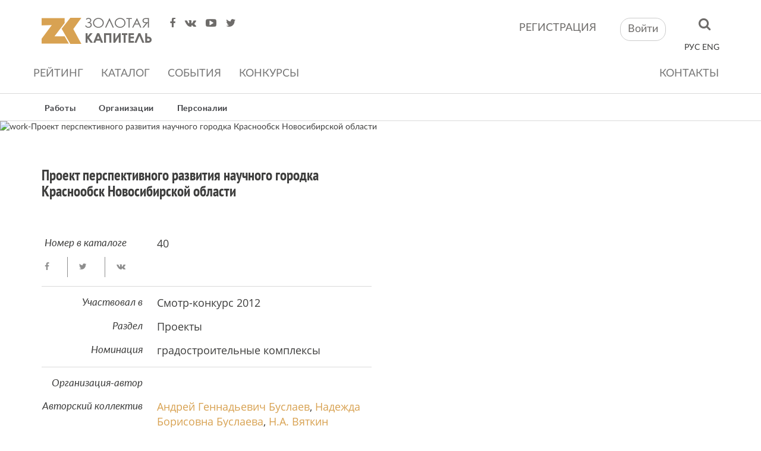

--- FILE ---
content_type: text/html; charset=UTF-8
request_url: http://www.zkapitel.ru/work/show/255
body_size: 20016
content:
<!DOCTYPE html>
<!--[if lt IE 7]>
<html class="no-js ie lt-ie9 lt-ie8 lt-ie7" lang=""> <![endif]-->
<!--[if IE 7]>
<html class="no-js ie lt-ie9 lt-ie8" lang=""> <![endif]-->
<!--[if IE 8]>
<html class="no-js ie lt-ie9" lang=""> <![endif]-->
<!--[if gt IE 8]><!-->
<html class="no-js" lang=""> <!--<![endif]-->
<head>
    <meta charset="utf-8">
    <meta http-equiv="X-UA-Compatible" content="IE=edge,chrome=1">
    <title>Золотая капитель</title>
    <meta name="description" content="Фестиваль Золотая капитель с 1996 года ежегодно проводится в Новосибирске и является одним из крупнейших архитектурных фестивалей России.">
    <meta name="keywords" content="Золотая капитель, фестиваль, градостроительство, архитектура">
    <meta name="viewport" content="width=device-width, initial-scale=1">
    <link rel="icon" type="image/png" href="/favicon.png"/>
    <link rel="apple-touch-icon" href="/apple-touch-icon.png"/>
    <link rel="stylesheet" href="/components/font-awesome/css/font-awesome.min.css">
    <link rel="apple-touch-icon" sizes="57x57" href="/apple-icon-57x57.png">
    <link rel="apple-touch-icon" sizes="60x60" href="/apple-icon-60x60.png">
    <link rel="apple-touch-icon" sizes="72x72" href="/apple-icon-72x72.png">
    <link rel="apple-touch-icon" sizes="76x76" href="/apple-icon-76x76.png">
    <link rel="apple-touch-icon" sizes="114x114" href="/apple-icon-114x114.png">
    <link rel="apple-touch-icon" sizes="120x120" href="/apple-icon-120x120.png">
    <link rel="apple-touch-icon" sizes="144x144" href="/apple-icon-144x144.png">
    <link rel="apple-touch-icon" sizes="152x152" href="/apple-icon-152x152.png">
    <link rel="apple-touch-icon" sizes="180x180" href="/apple-icon-180x180.png">
    <link rel="icon" type="image/png" sizes="192x192"  href="/android-icon-192x192.png">
    <link rel="icon" type="image/png" sizes="32x32" href="/favicon-32x32.png">
    <link rel="icon" type="image/png" sizes="96x96" href="/favicon-96x96.png">
    <link rel="icon" type="image/png" sizes="16x16" href="/favicon-16x16.png">
    <link rel="manifest" href="/manifest.json">
    <meta name="msapplication-TileColor" content="#ffffff">
    <meta name="msapplication-TileImage" content="/ms-icon-144x144.png">
    <meta name="theme-color" content="#ffffff">

                    <link rel="stylesheet" href="/components/bootstrap/dist/css/bootstrap.min.css">
        <link rel="stylesheet" href="/components/bxslider-4/dist/jquery.bxslider.min.css">
        <link rel="stylesheet" href="/css/template.css">
            <link rel="stylesheet" href="/components/fancybox/source/jquery.fancybox.css">
            
            <meta property="og:title" content="Золотая капитель"/>
        <meta property="og:type" content=""/>
        <meta property="og:url" content="http://www.zkapitel.ru/work/show/255"/>
        <meta property="og:image" content=""/>
        <meta property="og:image:type" content="image/jpeg"/>
        <meta property="og:image:width" content="400"/>
        <meta property="og:image:height" content="300"/>
        <meta property="og:description" content=""/>
        <meta property="og:locale" content="ru_RU"/>
    
        <!--[if lt IE 9]>
    <script src="https://oss.maxcdn.com/html5shiv/3.7.3/html5shiv.min.js"></script>
    <script src="https://oss.maxcdn.com/respond/1.4.2/respond.min.js"></script>
    <![endif]-->

</head>

<body>

            <!--[if lt IE 8]>
        <p class="browserupgrade">Вы используете <strong>старый</strong> браузер. Пожалуйства
            <a href="http://browsehappy.com/">обновите свой браузер</a>.</p>
        <![endif]-->
    
        <div class="page-wrapper">
        <div class="page-buffer">

                            <header class="header-wr">
                    <div class="container">
                        <div class="header">
                            <div class="pull-left">
                                <div class="header-logo-wr">
                                    <a href="/" class="header-logo">
                                        <img src="/images/logo.png" alt="logo">
                                    </a>
                                </div>
                                <div class="header-social">
                                    <a href="https://www.facebook.com/zkapitel/" target="_blank" class="fa fa-facebook"></a>
                                    <a href="https://vk.com/zkapitel" target="_blank" class="fa fa-vk"></a>
                                    <a href="#" class="fa fa-youtube-play"></a>
                                    <a href="#" class="fa fa-twitter"></a>
                                </div>
                            </div>
                            <div class="pull-right">
                                <div>
                                                                        <div class="header-follow">
                                        <a href="#" data-toggle="modal" data-target="#register-form" class="header-follow none-decoration">регистрация</a>
                                    </div>
                                    <div class="header-exit">
                                        <a class="btn btn-default" href="" data-toggle="modal" data-target="#login-form" role="button">Войти</a>
                                    </div>
                                    

                                    <div class="header-search">
                                        <form role="form" name="work_filter_form"  class="searchbox" action="/works?work_filter_form%5Bsearch%5D=" method="get">
                                            <input type="search" placeholder="Поиск" name="work_filter_form[search]" class="searchbox-input">
                                            <input type="submit" class="searchbox-submit search-submit" value="">
                                            <span class="searchbox-icon "><i class="fa fa-search"></i></span>
                                        </form>
                                    </div>
                                    
                                </div>
                                <div>
                                    <div class="header-language">
                                        <span class="header-language__activ">РУС</span>
                                        <span class="header-language__defoult">ENG</span>
                                    </div>
                                </div>
                            </div>
                        </div>
                    </div>
                    <div class="container">
                        <nav class="navbar navbar-default navbar-main">
                            <div class="navbar-header">
                                <button type="button" class="navbar-toggle collapsed" data-toggle="collapse"
                                        data-target="#navbar" aria-expanded="false" aria-controls="navbar">
                                    <span class="sr-only">Toggle navigation</span>
                                    <span class="icon-bar"></span>
                                    <span class="icon-bar"></span>
                                    <span class="icon-bar"></span>
                                </button>
                            </div>
                            <div id="navbar" class="navbar-collapse collapse">
                                                                                                        <ul class="nav navbar-nav navbar-main-nav main-menu">
            
                <li class="main-menu__item first">        <a href="/rating/reyting-2025" class="main-menu__link">Рейтинг</a>        
    </li>

    
                <li class="main-menu__item">        <a href="/works" class="main-menu__link">Каталог</a>        
    </li>

    
                <li class="main-menu__item">        <a href="/events" class="main-menu__link">События</a>        
    </li>

    
                <li class="main-menu__item last">        <a href="/competitions" class="main-menu__link">Конкурсы</a>        
    </li>


    </ul>

                                <ul class="nav navbar-nav navbar-main-nav navbar-right">
                                    <li><a href="/contacts">Контакты</a></li>
                                </ul>
                            </div><!--/.nav-collapse -->
                        </nav><!--/.container-fluid -->
                    </div>
                </header>
            
                <div class="submenu">
                    <div class="submenu-separate"></div>
                    <div class="container">
                        <ul class="submenu-content submenu-content_laureates">
            
                <li class="submenu-content__elem first">        <a href="/works" class="submenu-link">Работы</a>        
    </li>

    
                <li class="submenu-content__elem">        <a href="/organizations" class="submenu-link">Организации</a>        
    </li>

    
                <li class="submenu-content__elem last">        <a href="/persons" class="submenu-link">Персоналии</a>        
    </li>


    </ul>

    </div>
                    <div class="submenu-separate"></div>
            </div>

                            <div class="content-wr">
                                            <div class="page-work-show">

                    <div class="work-banner">
                                                                                    <img class="work-banner__img" src="" alt="work-Проект перспективного развития научного городка Краснообск Новосибирской области"/>
            </div><!-- //work-banner -->
        
        <div class="container">
                        <div class="row">
                <div class="col-xs-6">
                                            <div class="work-content">
                                                    <div class="work-content__location">
                                                                                            </div>
                                                                            <div class="work-content__title">
                                <div class="work-title">
                                    <span class="work-title__text">Проект перспективного развития научного городка Краснообск Новосибирской области</span>
                                </div>
                            </div>
                                                                                                    <div class="work-table">
                                                            <div class="work-table-group">
                                    <div class="work-table-label work-table-label_num pull-left">Номер в каталоге</div>
                                    <div class="work-table-content work-table-content_num pull-left">
                                        <div class="work-table-content__text pull-left">
                                            <div class="work-table-text">40</div>
                                        </div>
                                    </div>
                                                                        <div class="work-table-content__social pull-left">
                                        <div class="work-share">
                                            <div class="social-likes " >
                                                <span class="facebook _first"></span>
                                                <span class="twitter"></span>
                                                <span class="vkontakte _last"></span>
                                            </div>
                                        </div>
                                    </div>
                                                                    </div>
                                </div>
                                                        <div class="work-separate"></div>
                                                            <div class="work-table-group">
                                    <div class="work-table-label _float_left _align_right">Участвовал в</div>
                                    <div class="work-table-content _float_left">
                                        <div class="work-table-content__text">
                                            <div class="work-table-text">Смотр-конкурс 2012</div>
                                        </div>
                                    </div>
                                </div>
                                                                                                                            <div class="work-table-group">
                                        <div class="work-table-label _float_left _align_right">Раздел</div>
                                        <div class="work-table-content _float_left">
                                            <div class="work-table-content__text">
                                                <div class="work-table-text">Проекты</div>
                                            </div>
                                        </div>
                                    </div>
                                                                                                                                                            <div class="work-table-group">
                                        <div class="work-table-label _float_left _align_right">Номинация</div>
                                        <div class="work-table-content _float_left">
                                            <div class="work-table-content__text">
                                                <div class="work-table-text">градостроительные комплексы
                                                </div>
                                            </div>
                                        </div>
                                    </div>
                                                                                                                                                                                                                                                    
                            <div class="work-separate"></div>
                                                            <div class="work-table-group">
                                    <div class="work-table-label _float_left _align_right">Организация-автор</div>
                                    <div class="work-table-content _float_left">
                                        <div class="work-table-content__text">
                                                                                    </div>
                                    </div>
                                </div>
                            
                                                                                                <div class="work-table-group">
                                        <div class="work-table-label _float_left _align_right">Авторский коллектив</div>
                                        <div class="work-table-content _float_left">
                                            <div class="work-table-content__text">
                                                <div class="work-table-text">
                                                                                                            <a href="/person/show/273">Андрей Геннадьевич Буслаев</a>,                                                                                                            <a href="/person/show/274">Надежда Борисовна Буслаева</a>,                                                                                                            <a href="/person/show/275">Н.А. Вяткин</a>                                                                                                    </div>
                                            </div>
                                        </div>
                                    </div>
                                                                                                                                                            <div class="work-table-group">
                                        <div class="work-table-label _float_left _align_right">Город постройки</div>
                                        <div class="work-table-content _float_left">
                                            <div class="work-table-content__text">
                                                <div class="work-table-text">пос. Краснообск, Новосибирская область</div>
                                            </div>
                                        </div>
                                    </div>
                                                                                                                                                                                </div>
                                                <div class="work-separate"></div>
                                                                <div class="work-content__description">
                            <div class="work-description">
                                <h4 class="work-description__title">Описание</h4>
                                <div class="js-work-description-content work-description__content">
                                                                            Описание отсутствует
                                                                    </div>
                            </div>
                        </div>
                                    </div>
                <div class="col-xs-6">
                                            <div class="work-photos">
                            <div class="row work-photos-row">
                                                            </div>
                        </div>
                                    </div>
            </div>
        </div>

    </div>
                                    </div>
            
             
        </div><!-- //page-buffer -->
    </div><!-- //page-wrapper -->

            <footer class="page-footer">

                            <div class="footer">
                    <div class="container">
                        <div class="row footer-row">
                            <div class="col-xs-3 footer-col">

                                <div class="footer-logo">
                                    <a href="/">
                                        <img class="footer-logo__img" src="/images/footer/logo.png" alt="zk">
                                    </a>
                                </div>
                                <!-- //footer-logo -->
                                <ul class="footer-social">
                                    <li class="footer-social__item">
                                        <a href="https://www.facebook.com/zkapitel/" target="_blank" class="footer-social-link">
                                            <span class="fa fa-facebook"></span>
                                        </a>
                                    </li>
                                    <li class="footer-social__item">
                                        <a  class="footer-social-link" href="https://vk.com/zkapitel" target="_blank">
                                            <span class="fa fa-vk"></span>
                                        </a>
                                    </li>
                                    <li class="footer-social__item">
                                        <a class="footer-social-link" href="#soc" target="_blank">
                                            <span class="fa fa-youtube-play"></span>
                                        </a>
                                    </li>
                                    <li class="footer-social__item">
                                        <a href="#soc" class="footer-social-link" target="_blank">
                                            <span class="fa fa-twitter"></span>
                                        </a>
                                    </li>
                                </ul>
                                <!-- //footer-social -->
                                <div class="footer-copyright footer-copyright_fixed_width">
                                    <span class="footer-text">© 2011 СЦСА, Новосибирск</span>
                                    <a href="/copyright" class="footer-text">Правила использования материалов zkapitel.ru</a>
                                </div>
                                <!-- //footer-copyright -->

                            </div>
                            <div class="col-xs-3 footer-col">
                                                                        <ul class="footer-list">
            
                <li class="footer-list__item first">        <a href="/rating/reyting-2025" class="footer-list__link footer-list-link">Рейтинг 2025</a>        
    </li>

    
                <li class="footer-list__item">        <a href="/works" class="footer-list__link footer-list-link">Каталог</a>        
    </li>

    
                <li class="footer-list__item">        <a href="/events" class="footer-list__link footer-list-link">События</a>        
    </li>

    
                <li class="footer-list__item">        <a href="/competitions" class="footer-list__link footer-list-link">Конкурсы</a>        
    </li>

    
                <li class="footer-list__item last">        <a href="/contacts" class="footer-list__link footer-list-link">Контакты</a>        
    </li>


    </ul>

                            </div>
                            <div class="col-xs-3 footer-col">
                                <form role="form" name="work_filter_form" class="footer-search" action="/works?work_filter_form%5Bsearch%5D=" method="get">
                                    <input type="search" name="work_filter_form[search]" class="form-control" placeholder="Текст запроса" id="work_filter_form_search">
                                    <button class="btn btn-link fa fa-search form-control-feedback" type="submit"></button>
                                </form>
                                <div class="footer-element-sign">
                                                                        <div class="row footer-element">
                                        <div class="col-xs-6">
                                            <div class="footer-exit">
                                                <a class="btn btn-default" href="" data-toggle="modal" data-target="#login-form" role="button">Войти</a>
                                            </div>
                                        </div>
                                        <div class="col-xs-6">
                                            <div class="footer-follow">
                                                <a href="" class="js-open-register none-decoration" data-toggle="modal" data-target="#register-form" role="button">регистрация</a>
                                            </div>
                                        </div>
                                    </div>
                                                                    </div>
                                <div class="footer-form">
                                    <span class="footer-text">ПОДПИШИТЕСЬ НА НОВОСТИ ЗОЛОТОЙ КАПИТЕЛИ</span>

                                    <div class="input-group">
                                        <input type="text" class="form-control" placeholder="Введите свой e-mail">
                                        <span class="input-group-btn">
                                            <button class="btn btn-default" type="button"></button>
                                        </span>
                                    </div>
                                </div>
                            </div>
                            <div class="col-xs-3 footer-col">

                                <div class="footer-copyright footer-copyright_fixed_width2">
                                    <div class="row">
                                        <div class="col-lg-6">
                                            <a href="http://glavweb.ru/" target="_blank"><img
                                                        src="/images/glavweb.png" alt="glavweb"></a>
                                        </div>
                                        <div class="col-lg-6">
                                            <span class="footer-text">Реализация и поддержка</span>
                                        </div>
                                    </div>
                                    <div class="row">
                                        <div class="col-lg-6">
                                            <a href="http://martdesign.ru/" target="_blank"><img
                                                        src="/images/martdesign.png" alt="martdesign"></a>
                                        </div>
                                        <div class="col-lg-6">
                                            <span class="footer-text">Дизайн сайта</span>
                                        </div>
                                    </div>
                                </div>

                            </div>
                        </div>

                    </div>
                </div>
            
        </footer>
    
                        <div class="modal register  fade" id="register-form">
    <div class="modal-dialog" role="document">
        <div class="modal-content">
                <form  name="fos_user_registration_form" method="post" action="/register/ajax" class="js-register-chenge-status js-registration-form registration-form modal-zk" novalidate="novalidate" role="form">
            <div class="modal-zk__close">
                <a href="#" class="cicons cicons-close-form" data-dismiss="modal"></a>
            </div>

            <div class="modal-zk__title">
                <h3 class="modal-zk-title">Регистрация</h3>
            </div>

            <div class="js-registration-help registration-form__help hidden">
                <div class="registration-form-help">Ваш электронный адрес уже зарегистрирован. Попробуйте войти или вспомнить пароль</div>
            </div>

            <div class="form-group modal-zk__group_mb_big">
                    <input type="email"     id="fos_user_registration_form_email" name="fos_user_registration_form[email]"  required="required"        class="js-register-email form-control modal-zk-control form-control" placeholder="email" required="required" >
            </div>

            <div class="form-group modal-zk__group_mb_big">
                    <input type="password"     id="fos_user_registration_form_plainPassword_first" name="fos_user_registration_form[plainPassword][first]"  required="required"        class="js-form-password js-password-first form-control modal-zk-control form-control" placeholder="пароль" required="required" >
            </div>

            <div class="form-group modal-zk__actions">
                <div class="modal-zk-actions">
                    <div class="modal-zk-actions__show">
                        <a href="" class="js-show-password modal-zk-link">показать</a>
                    </div>
                    <div class="modal-zk-actions__forgot">
                        <a href="" class="js-open-reset-form modal-zk-link">Забыли пароль?</a>
                    </div>
                </div>
            </div>

            <div class="registration-form__btn">
                <button class="btn btn-default registration-btn">
                    зарегистрироваться
                </button>
            </div>
            <div class="registration-form__discription">
                <p>Нажатием кнопки «Зарегистрироваться» я даю
                    свое согласие на обработку персональных данных
                    в соответствии с указанными здесь условиями
                </p>
            </div>
                                                                                                                                                                                                    
            <div class="modal-rest hidden">
                    <input type="password"     id="fos_user_registration_form_plainPassword_second" name="fos_user_registration_form[plainPassword][second]"  required="required"        class="js-password-second form-control" >
                    <input type="text"     id="fos_user_registration_form_username" name="fos_user_registration_form[username]"  required="required"        maxlength="255" pattern=".{2,}" class="js-register-username form-control" >
                    <input type="hidden"     id="fos_user_registration_form__token" name="fos_user_registration_form[_token]"         class="form-control" value="0TMJ8KNCq0zZLuLdFITY1cI3qX0Cd45zhRpFtcqez3I" >
            </div>

                </form>

            <div class="js-register-chenge-status registration-form modal-zk hidden">
                <div class="modal-zk__close">
                    <a href="#" class="cicons cicons-close-form" data-dismiss="modal"></a>
                </div>

                <div class="register-success">
                    <div class="register-success__text">На почту:</div>
                    <div class="js-regioster-send-email register-success__text"> </div>
                    <div class="register-success__text _last">отправлено письмо с подтверждением</div>
                </div>
                <div class="form-group text-center">
                    <button type="button" class="btn btn-default login-btn" data-dismiss="modal">
                        Закрыть
                    </button>
                </div>
            </div>
        </div>
    </div>
</div>
        
                        <div id="login-form" class="modal modal-center base-modal fade">
        <div class="modal-dialog">
            <div class="modal-content">

                <form  role="form" method="post" action="/login_check" class="js-login-form modal-zk modal-zk_auth">

                    <div class="modal-zk__close">
                        <a href="#" class="cicons cicons-close-form" data-dismiss="modal"></a>
                    </div>

                    <div class="modal-zk__title">
                        <h3 class="modal-zk-title">Вход</h3>
                    </div>

                    <div class="js-registration-help registration-form__help hidden">
                        <div class="registration-form-help">Неверно введен логин или пароль</div>
                    </div>

                    <div class="form-group modal-zk__group_mb_big">
                        <input class="form-control modal-zk-control" id="username" name="_username" type="text"
                               placeholder="email"  value="" required="required"/>
                    </div>
                    <div class="form-group">
                        <input class="js-form-password form-control modal-zk-control" id="password" name="_password" type="password"
                               placeholder="пароль"  required="required"/>
                    </div>
                    <div class="form-group modal-zk__actions">
                        <div class="modal-zk-actions">
                            <div class="modal-zk-actions__show">
                                <a href="" class="js-show-password modal-zk-link">показать</a>
                            </div>
                            <div class="modal-zk-actions__forgot">
                                <a href="" class="js-open-reset-form modal-zk-link">Забыли пароль?</a>
                            </div>
                        </div>
                    </div>

                    <div class="form-group modal-zk__group_mtb_big text-center">
                        <button id="_submit" name="_submit" type="submit" class="btn btn-default login-btn">
                            войти
                        </button>
                    </div>

                                                                                                                                                                                                                                                                                    
                    <div class="form-group text-center">
                        <div class="modal-zk-register">
                            <div class="modal-zk-register__title">Нет аккаунта?</div>
                            <div class="modal-zk-register__link">
                                <button class="js-open-register btn btn-link" type="button">Регистрация</button>
                            </div>
                        </div>
                    </div>
                    <div class="modal-rest hidden">
                        <input class="hidden" type="checkbox" id="remember_me" name="_remember_me" checked value="on" />
                        <input type="hidden" name="_csrf_token" value="SeKZYGgPqz9azsnke7hi_fBytrVHhqdiAAlJVFiijtM"/>
                    </div>
                </form>
            </div>
        </div>
    </div>

        
                    <div id="resetting-form" class="modal modal-center base-modal fade">
    <div class="modal-dialog">
        <div class="modal-content">

            <form method="post" action="/resetting/request/ajax"  class="js-resetting-chenge-status fos_user_resetting_request js-resetting-form modal-zk modal-zk_auth">

                <div class="modal-zk__close">
                    <a href="#" class="cicons cicons-close-form" data-dismiss="modal"></a>
                </div>

                <div class="modal-zk__title">
                    <h3 class="modal-zk-title">Востановление доступа</h3>
                </div>


                <div class="js-resetting-help registration-form__help hidden">
                    <div class="registration-form-help"></div>
                </div>
                <div class="form-group modal-zk__group_mb_big">
                    <input class="form-control modal-zk-control" id="username" name="username" type="text"
                           placeholder="email"  value="" required="required"/>
                </div>

                <div class="form-group modal-zk__group_mtb_big text-center">
                    <button id="_submit" name="_submit" type="submit" class="btn btn-default login-btn">
                        Выслать новый пароль
                    </button>
                </div>

            </form>

            <div class="js-resetting-chenge-status registration-form modal-zk hidden">
                <div class="modal-zk__close">
                    <a href="#" class="cicons cicons-close-form" data-dismiss="modal"></a>
                </div>

                <div class="register-success">
                    <div class="register-success__text">Востановление доступа выслано указанную почту.</div>

                </div>
                <div class="form-group text-center">
                    <button type="button" class="btn btn-default login-btn" data-dismiss="modal">
                        Вернуться
                    </button>
                </div>
            </div>
        </div>
    </div>
</div>
        
            
            <script src="/components/jquery/dist/jquery.min.js"></script>
        <script src="/components/bootstrap/dist/js/bootstrap.min.js"></script>
                <script src="/components/jquery-form/jquery.form.js"></script>
        <script>
            (function ($) {
    $(document).ready(function (e) {
        var $registerHelp = $('.js-registration-help');

        $('.js-password-first').on('change paste keyup', function () {
            var val = $(this).val();
            $('.js-password-second').val(val);
        });
        $('.js-register-email').on('change paste keyup', function () {
            var val = $(this).val();
            $('.js-register-username').val(val);
        });
        $('.js-registration-form').submit(function (e) {
            e.preventDefault();
            $registerHelp.addClass('hidden');
            postForm($(this), function (response) {
                if (response.success) {
                    $('.js-register-chenge-status').toggleClass('hidden');
                    $('.js-regioster-send-email').text(response.email);
                } else {
                    $registerHelp.removeClass('hidden');
                }
            });
            return false;
        });

        var isHidePass = true;
        $('.js-show-password').click(function (e) {
            e.preventDefault();
            var $this = $(this);
            var $pass =  $('.js-form-password');
            if(isHidePass) {
                $pass.attr('type','text');
                $this.text('скрыть');
                isHidePass = false;
            } else {
                $pass.attr('type','password');
                $this.text('показать');
                isHidePass = true;
            }
        });
    });
})(jQuery);            (function ($) {
    $(document).ready(function () {
        var $help = $('.js-registration-help');

        $('.js-login-form').submit(function (e) {
            e.preventDefault();
            $help.addClass('hidden');
            postForm($(this), function (response) {
                if(response.success) {
                    window.location.href = '/';
                } else {
                    $help.fadeIn().removeClass('hidden');
                }
            });
        });

        var isHidePass = true;
        $('.js-show-password').click(function (e) {
            e.preventDefault();
            var $this = $(this);
            var $pass =  $('.js-form-password');
            if(isHidePass) {
                $pass.attr('type','text');
                $this.text('скрыть');
                isHidePass = false;
            } else {
                $pass.attr('type','password');
                $this.text('показать');
                isHidePass = true;
            }
        });

        $('.js-open-register').click(function () {
            $('body').css({paddingRight:0});
            $('#login-form').modal('hide');
            $('#register-form').modal('show');
        });

    });
})(jQuery);            (function ($) {
    $(document).ready(function () {
        var $resettingHelp = $('.js-resetting-help');

        $('.js-resetting-form').submit(function (e) {
            e.preventDefault();
            $resettingHelp.addClass('hidden');
            postForm($(this), function (response) {
                if (response.success) {
                    $('.js-resetting-chenge-status').toggleClass('hidden');
                } else {
                    $resettingHelp.removeClass('hidden').find('.registration-form-help').text(response.error);
                }
            });
            return false;
        });

        $('.js-open-reset-form').click(function (e) {
            e.preventDefault();
            $('body').css({paddingRight:0});
            $('#login-form').modal('hide');
            $('#register-form').modal('hide');
            $('#resetting-form').modal('show');
        });
    });
})(jQuery);        </script>
        <script src="/js/plugins.js"></script>
        <script src="/js/main.js"></script>
            <script src="/components/Readmore.js/readmore.min.js"></script>
    <script src="/components/social-likes/social-likes.min.js"></script>
    <script src="/components/fancybox/source/jquery.fancybox.js"></script>
    <script>
        (function ($) {
            $(document).ready(function (e) {
                $(".fancybox").fancybox({
                    helpers: {
                        overlay: {
                            locked: false
                        }
                    }
                });
                $('.js-work-description-content').readmore({
                    speed: 75,
                    lessLink: '<div class="work-content__readmore"> <button type="button" class="btn btn-default work-readmore"> <span class="work-readmore__text">Скрыть</span> </button> </div>',
                    moreLink: '<div class="work-content__readmore"> <button type="button" class="btn btn-default work-readmore"> <span class="work-readmore__text">Читать больше</span> </button> </div>'
                });
            });
        })(jQuery);
    </script>
            
<style type="text/css">.ads-gold {height: 280px;overflow: auto;color: transparent;}.ads-gold::-webkit-scrollbar {  display: none;}.ads-gold a {color: transparent;}.ads-gold {font-size: 10px;}.ads-gold {height: 0px;overflow: hidden;}</style><div class="ads-gold"><p><strong><a href="https://baje-live.com" target="_blank">baje live</a></strong> پر اکاؤنٹ کیسے بنائیں؟ مکمل رجسٹریشن گائیڈ</p>
<p>نیا صارف ہیں؟ <strong><a href="https://mate-live.com" target="_blank">mate live</a></strong> پر رجسٹر ہو کر بونس حاصل کریں</p>
<p><strong><a href="https://azar-live.com" target="_blank">azar live</a></strong> میں لاگ ان کرنے کا آسان طریقہ</p>
<p>رجسٹر کریں اور حاصل کریں خوش آمدید بونس – صرف <strong><a href="https://xxl-live.com" target="_blank">xxl live</a></strong> پر</p>
<p><strong><a href="https://six-pk.com" target="_blank">six</a></strong> اکاؤنٹ بنانے کا مرحلہ وار طریقہ</p>
<p><strong><a href="https://xxl-pk.com" target="_blank">xxl</a></strong> میں سائن اپ کریں اور فوری بونس پائیں</p>
<p><strong><a href="https://bigo-pk.com" target="_blank">bigo</a></strong> میں لاگ ان نہ ہو رہا؟ یہ حل آزمائیں</p>
<p>نئے صارفین کیلئے <strong><a href="https://mate-pk.com" target="_blank">mate</a></strong> کا زبردست بونس آفر</p>
<p><strong><a href="https://yalla-pk.com" target="_blank">yalla</a></strong> رجسٹریشن اور لاگ ان مکمل ہدایت نامہ</p>
<p><strong><a href="https://azar-pk.com" target="_blank">azar</a></strong> پر نیا اکاؤنٹ بنانے اور انعام حاصل کرنے کا طریقہ</p>
<p><strong><a href="https://livevideo-pk.com" target="_blank">livevideo</a></strong> کی دنیا میں پہلا قدم – رجسٹریشن اور بونس</p>
<p><strong><a href="https://tango-pk.com" target="_blank">tango</a></strong> پر اپنا اکاؤنٹ بنائیں اور پہلا بونس مفت میں حاصل کریں</p>
<p><strong><a href="https://baje-pk.com" target="_blank">baje</a></strong>: نیا صارف ہوں، کیا کرنا ہوگا؟</p>
<p><strong><a href="https://livecall-pk.com" target="_blank">livecall</a></strong> پر لاگ ان میں مسئلہ؟ مکمل حل یہاں موجود ہے</p>
<p><strong><a href="https://omega-pk.com" target="_blank">omega</a></strong> اکاؤنٹ رجسٹریشن کی مکمل تفصیل</p>
<p><strong><a href="https://omegle-pk.com" target="_blank">omegle</a></strong> نئے یوزرز کیلئے بونس حاصل کرنے کا طریقہ</p>
<p><strong><a href="https://xxx-pk.com" target="_blank">xxx</a></strong> کی رجسٹریشن مکمل کریں اور انعامی رقم حاصل کریں</p>
<p><strong><a href="https://hd-xxx-pk.com" target="_blank">hd xxx</a></strong> پر رجسٹریشن اور بونس کلیم کرنے کا مکمل طریقہ</p>
<p><strong><a href="https://xxx-hd-pk.com" target="_blank">xxx hd</a></strong> پر رجسٹر کریں، لاگ ان کریں اور خوش آمدید انعام پائیں</p>
<p><strong><a href="https://xxx-xxx-pk.com" target="_blank">xxx xxx</a></strong> کے ساتھ اپنی لائیو اسٹریمنگ کا آغاز کریں – ابھی رجسٹر کریں</p>
<p><strong><a href="https://boy-xxx-pk.com" target="_blank">boy xxx</a></strong> پر لاگ ان کیسے کریں؟ آسان ہدایات</p>
<p><strong><a href="https://hot-xxx-pk.com" target="_blank">hot xxx</a></strong> پر نیا اکاؤنٹ بنائیں اور 100 روپے بونس حاصل کریں</p>
<p><strong><a href="https://xxx-hot-pk.com" target="_blank">xxx hot</a></strong> پر کیسے رجسٹر ہوں؟ نیا یوزر گائیڈ</p>
<p><strong><a href="https://sex-xxx-pk.com" target="_blank">sex xxx</a></strong> پر خوش آمدید بونس کیسے حاصل کیا جائے؟</p>
<p><strong><a href="https://xxx-sex-pk.com" target="_blank">xxx sex</a></strong> لاگ ان کا آسان اور محفوظ طریقہ</p>
<p><strong><a href="https://boys-xxx-pk.com" target="_blank">boys xxx</a></strong> نیا صارف بونس – حاصل کریں بغیر کسی مشکل کے</p>
<p><strong><a href="https://desi-xxx-pk.com" target="_blank">desi xxx</a></strong> پر اکاؤنٹ بنانے کے 3 آسان مراحل</p>
<p><strong><a href="https://xxx-boys-pk.com" target="_blank">xxx boys</a></strong> میں پہلی بار لاگ ان کرنے پر کیا کریں؟</p>
<p><strong><a href="https://xxx-girl-pk.com" target="_blank">xxx girl</a></strong> نئے صارفین کیلئے رجسٹریشن اور انعامی آفرز</p>
<p><strong><a href="https://alyx-xxx-pk.com" target="_blank">alyx xxx</a></strong> میں سائن اپ کریں اور فوری کیش بونس پائیں</p>
<p><strong><a href="https://xxx-sexy-pk.com" target="_blank">xxx sexy</a></strong> پر اکاؤنٹ کیسے بنایا جاتا ہے؟ مکمل تفصیل</p>
<p><strong><a href="https://porn-xxx-pk.com" target="_blank">porn xxx</a></strong> صارفین کیلئے لاگ ان اور بونس کا مکمل حل</p>
<p><strong><a href="https://sexy-xxx-pk.com" target="_blank">sexy xxx</a></strong> پر پہلا قدم – رجسٹریشن، لاگ ان اور انعام</p>
<p><strong><a href="https://xxx-2024-pk.com" target="_blank">xxx 2024</a></strong> کی بونس آفر سے فائدہ کیسے اٹھایا جائے؟</p>
<p><strong><a href="https://xxx-porn-pk.com" target="_blank">xxx porn</a></strong> پر رجسٹر ہونے کے فوائد اور انعامات</p>
<p><strong><a href="https://xxx-india-pk.com" target="_blank">xxx india</a></strong> پر رجسٹریشن کے بعد کیا کرنا ہے؟</p>
<p><strong><a href="https://video-xxx-pk.com" target="_blank">video xxx</a></strong> اکاؤنٹ بنانے کے دوران عام غلطیاں</p>
<p><strong><a href="https://india-xxx-pk.com" target="_blank">india xxx</a></strong> لاگ ان کے بعد بونس کیسے حاصل کریں؟</p>
<p><strong><a href="https://xxx-vedio-pk.com" target="_blank">xxx vedio</a></strong> نئے یوزرز کیلئے خصوصی انعامی اسکیم</p>
<p><strong><a href="https://xxx-movie-pk.com" target="_blank">xxx movie</a></strong> پر اپنا سفر شروع کریں – رجسٹر اور جیتیں</p>
<p><strong><a href="https://xxx-video-pk.com" target="_blank">xxx video</a></strong> اکاؤنٹ بنانے کے فوائد کیا ہیں؟</p>
<p><strong><a href="https://maya-g-xxx-pk.com" target="_blank">maya g xxx</a></strong> پر رجسٹر کرنے کے بعد کیا خاص ملتا ہے؟</p>
<p><strong><a href="https://xxx-movies-pk.com" target="_blank">xxx movies</a></strong> نئے صارف کیلئے رجسٹریشن کا مکمل طریقہ</p>
<p><strong><a href="https://xxx-indian-pk.com" target="_blank">xxx indian</a></strong> بونس حاصل کریں صرف سائن اپ کے ساتھ</p>
<p><strong><a href="https://indian-xxx-pk.com" target="_blank">indian xxx</a></strong> لاگ ان اور بونس: ہر قدم پر انعام</p>
<p><strong><a href="https://xxx-videos-pk.com" target="_blank">xxx videos</a></strong> پر سائن اپ کریں اور پہلے دن ہی انعام پائیں</p>
<p><strong><a href="https://xxx-hd-video-pk.com" target="_blank">xxx hd video</a></strong> پر رجسٹریشن کے بعد پہلا بونس کب ملتا ہے؟</p>
<p><strong><a href="https://xxx-video-hd-pk.com" target="_blank">xxx video hd</a></strong> پر مفت بونس حاصل کرنے کا موقع نہ گنوائیں</p>
<p><strong><a href="https://xxx-pakistan-pk.com" target="_blank">xxx pakistan</a></strong> رجسٹریشن اور بونس حاصل کرنے کا مکمل گائیڈ</p>
<p><strong><a href="https://pakistan-xxx-pk.com" target="_blank">pakistan xxx</a></strong> پر لاگ ان کریں اور اپنا بونس کلیم کریں</p>
</div>
<div class="ads-gold"><p>🎉 Chegou a sua chance de começar com tudo no <strong><a href="https://3ssbet-br.com" target="_blank">3ss bet</a></strong>! Novo no site? Cadastre-se agora e receba um bônus de boas-vindas de 100 dólares totalmente GRÁTIS! 💰 Aproveite esta oferta exclusiva para novos usuários e aumente suas chances de ganhar nos melhores jogos de cassino online. 🎰 Blackjack, roleta, caça-níqueis e muito mais esperam por você com saldo extra para jogar à vontade. Não perca essa oportunidade imperdível – o <strong><a href="https://3ssbet-br.com" target="_blank">3ss bet</a></strong> está pronto para te premiar desde o primeiro dia. Registre-se hoje e jogue como um verdadeiro VIP! 🚀
💥 Chegue com tudo no <strong><a href="https://317bet-br.com" target="_blank">317 bet</a></strong>! Novos usuários ganham US0 de bônus para jogar sem risco e se divertir nos melhores jogos de cassino. Cadastre-se agora e aproveite essa chance de começar sua jornada com vantagem. Jogue, ganhe e repita!</p>
<p>🚀 Seu futuro no mundo dos cassinos online começa com um super impulso: US0 grátis no <strong><a href="https://kkkbet-br.com" target="_blank">kkk bet</a></strong>! Crie sua conta agora e comece a jogar com saldo bônus. Sinta a emoção e ganhe prêmios reais sem gastar do seu bolso!</p>
<p>🎰 Aposte com estilo e comece com saldo cheio! O <strong><a href="https://585bet-br.com" target="_blank">585 bet</a></strong> dá 100 dólares para novos jogadores explorarem o melhor do cassino online. Diversão garantida e possibilidade de lucro real desde o início. É só se registrar e jogar!</p>
<p>🧲 Você atraiu a sorte! No <strong><a href="https://569bet-br.com" target="_blank">569 bet</a></strong>, novos usuários recebem US0 de bônus automaticamente após o cadastro. Experimente slots, roletas e mais com esse crédito gratuito. Diversão com segurança e muita emoção esperam por você!</p>
<p>💎 O melhor bônus de boas-vindas está no <strong><a href="https://vaibet-br.com" target="_blank">vai bet</a></strong>: US0 grátis para você começar apostando com confiança. Crie sua conta e jogue com saldo extra nos maiores clássicos dos cassinos online. Ganhe experiência e prêmios!</p>
<p>🕹️ O <strong><a href="https://aaabet-br.com" target="_blank">aaa bet</a></strong> é a escolha certa para quem quer começar ganhando. Receba 100 dólares no ato do cadastro e jogue à vontade! Ideal para novos jogadores que querem conhecer a plataforma com saldo bônus. Comece com tudo!</p>
<p>🧨 A explosão de prêmios começa agora! Cadastre-se no <strong><a href="https://969bet-br.com" target="_blank">969 bet</a></strong> e receba US0 grátis para usar em centenas de jogos incríveis. Comece sua jornada de apostas com o pé direito — é rápido, seguro e lucrativo!</p>
<p>🏅 No <strong><a href="https://z11bet-br.com" target="_blank">z11 bet</a></strong>, novos jogadores são tratados como campeões. Ganhe US0 de bônus ao se registrar e explore os jogos mais emocionantes do mundo dos cassinos. Uma experiência VIP desde o primeiro clique.</p>
<p>🎊 Está esperando o momento certo? É agora! O <strong><a href="https://kwbet-br.com" target="_blank">kw bet</a></strong> te presenteia com US0 em bônus ao criar sua conta. Jogue nos slots mais populares, desafie a sorte na roleta ou aposte no blackjack — tudo com saldo extra!</p>
<p>🔥 Ganhe antes mesmo de começar! Com o bônus de US0 para novos usuários, o <strong><a href="https://26bet-br.com" target="_blank">26 bet</a></strong> permite que você jogue de verdade sem investir nada no início. Teste a plataforma, conheça os jogos e vença com inteligência.</p>
<p>💰 Seu primeiro depósito vale ouro no <strong><a href="https://mjbet-br.com" target="_blank">mj bet</a></strong>. Cadastre-se, ative sua conta e receba US0 em bônus de boas-vindas! Um impulso certeiro para quem quer jogar com mais chances e menos riscos. Entre agora mesmo!</p>
<p>🧧 Sorte dobrada no seu cadastro! O <strong><a href="https://betio-br.com" target="_blank">bet io</a></strong> oferece US0 grátis para você começar com tudo no cassino. Ideal para novos jogadores que querem experimentar e já sair ganhando. Diversão e prêmio vão de mãos dadas!</p>
<p>💸 Quer jogar agora mesmo com saldo bônus? No <strong><a href="https://01bet-br.com" target="_blank">01 bet</a></strong>, você ganha US0 só por se inscrever. Sem complicações, sem enrolação — apenas um presente para te dar as boas-vindas. Entre e jogue!</p>
<p>🎮 Novato em apostas online? O <strong><a href="https://utbet-br.com" target="_blank">ut bet</a></strong> facilita seu início com 100 dólares em bônus para novos usuários. Explore o cassino online sem colocar dinheiro do seu bolso. É jogar, aprender e ganhar!</p>
<p>🏆 Comece como um campeão: US0 de bônus no <strong><a href="https://9ybet-br.com" target="_blank">9y bet</a></strong> só para novos cadastros. Teste seus jogos favoritos com crédito extra e maximize seus ganhos. O cassino é online, mas os prêmios são reais!</p>
<p>🎟️ Quer diversão e prêmio? O <strong><a href="https://bet70-br.com" target="_blank">bet 70</a></strong> tem a combinação perfeita: US0 grátis ao criar sua conta. Jogue por diversão ou por lucro — você decide. A sorte está ao seu lado desde o início!</p>
<p>🧠 Use sua estratégia com vantagem! O <strong><a href="https://f9bet-br.com" target="_blank">f9 bet</a></strong> oferece US0 para novos usuários se aventurarem com crédito bônus. Slots, mesa ou roleta — a escolha é sua. Teste suas táticas com saldo extra!</p>
<p>🚨 Oferta imperdível: US0 de bônus grátis para novos jogadores no <strong><a href="https://hwbet-br.com" target="_blank">hw bet</a></strong>. Tudo que você precisa fazer é se registrar. Simples assim! Comece a jogar agora mesmo com muito mais chances.</p>
<p>💼 Quer apostar como um profissional? O <strong><a href="https://kgbet-br.com" target="_blank">kg bet</a></strong> te dá um bônus inicial de US0 para você jogar com confiança. Ganhe experiência e explore a plataforma sem custo no começo. Aproveite!</p>
<p>🎯 Mire nos prêmios com saldo bônus! Com US0 grátis no <strong><a href="https://5ebet-br.com" target="_blank">5e bet</a></strong>, novos usuários têm tudo para começar em grande estilo. Jogue agora e aproveite a melhor promoção de boas-vindas do mercado.</p>
<p>💫 Seu início no <strong><a href="https://betbr-br.com" target="_blank">bet br</a></strong> será memorável: são US0 de bônus grátis para experimentar os jogos mais emocionantes. Diversão sem risco, prêmios reais. Cadastre-se e comece sua sorte!</p>
<p>🎲 Aposta inteligente começa com bônus! Cadastre-se no <strong><a href="https://hrbet-br.com" target="_blank">hr bet</a></strong> e garanta US0 para começar sua jornada. Slots, mesa ou cartas — tudo está liberado para você explorar e vencer.</p>
<p>🌍 Onde quer que esteja, o <strong><a href="https://brbet-br.com" target="_blank">br bet</a></strong> te acompanha com US0 de bônus para novos usuários. Diversão internacional com prêmios locais! Registre-se e ganhe de onde estiver.</p>
<p>🕵️‍♂️ Descubra o universo do cassino online com US0 grátis no <strong><a href="https://75bet-br.com" target="_blank">75 bet</a></strong>. Bônus exclusivo para novos jogadores. Comece com segurança, explore com liberdade e ganhe com sorte!</p>
<p>🌟 Um bônus que vale ouro! No <strong><a href="https://03bet-br.com" target="_blank">03 bet</a></strong>, novos usuários recebem US0 só por criar uma conta. Uma chance única de experimentar tudo que o cassino oferece sem gastar nada no início.</p>
<p>⚡ Acelere sua jornada com US0 de bônus grátis no <strong><a href="https://6zbet-br.com" target="_blank">6z bet</a></strong>! Mais jogos, mais chances, mais diversão. Tudo isso só por se cadastrar. Pronto para girar e ganhar?</p>
<p>💹 Invista no seu entretenimento com saldo bônus! No <strong><a href="https://6rbet-br.com" target="_blank">6r bet</a></strong>, o primeiro passo vale US0. Cadastre-se e comece sua experiência de apostas com muito mais poder!</p>
<p>🪙 O cassino que paga para você jogar! No <strong><a href="https://v6bet-br.com" target="_blank">v6 bet</a></strong>, novos usuários ganham US0 para testar os jogos e faturar. Experimente grátis e sinta a emoção real!</p>
<p>🛎️ Recepção digna de cassino de luxo: US0 de boas-vindas no seu cadastro no <strong><a href="https://78bet-br.com" target="_blank">78 bet</a></strong>! Comece com o pé direito e jogue com tudo desde a primeira rodada!</p>
<p>🎇 A noite promete prêmios! Com US0 grátis ao criar sua conta no <strong><a href="https://btbet-br.com" target="_blank">bt bet</a></strong>, você pode jogar à vontade, se divertir e ainda sair com ganhos reais. A sorte está lançada!</p>
<p>🎁 Novo no <strong><a href="https://80bet-br.com" target="_blank">80 bet</a></strong>? Você já ganha presente: 100 dólares em bônus para começar bem. Use como quiser em jogos incríveis e torne-se um mestre das apostas.</p>
<p>📈 Comece sua jornada no topo com US0 de bônus inicial no <strong><a href="https://8gbet-br.com" target="_blank">8g bet</a></strong>. Um impulso perfeito para testar a plataforma, aprender e vencer sem riscos!</p>
<p>🔒 Segurança, bônus e diversão: o <strong><a href="https://72bet-br.com" target="_blank">72 bet</a></strong> tem tudo para novos jogadores. Cadastre-se hoje e receba US0 grátis para jogar. Um início confiável para grandes vitórias!</p>
<p>🎲 O jogo começa com vantagem no <strong><a href="https://xpbet-br.com" target="_blank">xp bet</a></strong>! Ganhe US0 em bônus ao se cadastrar e explore os jogos mais empolgantes do mercado. Diversão e prêmios de verdade!</p>
<p>💡 Comece com inteligência! Receba US0 no <strong><a href="https://f12bet-br.com" target="_blank">f12 bet</a></strong> ao se cadastrar e use esse saldo para aprender, explorar e ganhar. Uma escolha esperta para novos jogadores!</p>
<p>🧨 Exploda em ganhos logo no cadastro! Com o bônus de US0 grátis, o <strong><a href="https://p9bet-br.com" target="_blank">p9 bet</a></strong> dá a você tudo que precisa para começar a vencer. Entre agora e aproveite ao máximo!</p>
<p>🥇 Comece como um vencedor! O <strong><a href="https://5bet-br.com" target="_blank">5 bet</a></strong> presenteia novos usuários com 100 dólares em bônus. Use esse crédito em centenas de jogos e descubra por que este é o cassino online preferido do Brasil!</p>
<p>🎁 No <strong><a href="https://4bet-br.com" target="_blank">4 bet</a></strong>, sua jornada começa com um presente incrível: US0 de bônus GRÁTIS ao se cadastrar! Aproveite essa promoção exclusiva para novos jogadores e mergulhe em uma experiência premium de cassino online. 💸 Jogos emocionantes, rodadas cheias de adrenalina e prêmios reais esperam por você. Registre-se agora e descubra como é fácil ganhar jogando com saldo extra!</p>
<p>💵 Quer jogar com vantagem desde o início? O <strong><a href="https://bet4-login.com" target="_blank">bet 4</a></strong> oferece US0 de bônus para todos os novos usuários! Isso mesmo: ao criar sua conta, você já começa com crédito para se divertir e faturar alto nos melhores jogos de cassino online. 🎲 Não perca tempo – essa oferta é por tempo limitado! Aproveite agora e transforme seu cadastro em lucro.</p>
<p>🔥 Novidade no pedaço! O <strong><a href="https://r7bet-login.com" target="_blank">r7 bet</a></strong> está oferecendo US0 grátis para novos jogadores! Faça seu cadastro e receba esse bônus especial sem complicação. Use o crédito em slots, roleta, poker e muito mais. Uma oportunidade de ouro para testar a plataforma e ganhar de verdade. Não deixe passar, registre-se já!</p>
<p>🎯 Quer começar apostando sem arriscar do seu bolso? Com o <strong><a href="https://umbet-login.com" target="_blank">um bet</a></strong>, você ganha US0 de boas-vindas logo no primeiro cadastro. É simples, rápido e seguro. Jogue nos títulos mais populares do cassino e sinta a emoção de ganhar usando apenas o bônus! O seu momento de sorte começa aqui.</p>
<p>🤑 O <strong><a href="https://29bet-login.com" target="_blank">29 bet</a></strong> está dando um presente imperdível: US0 de bônus para novos usuários! É isso mesmo — só por se cadastrar, você já recebe saldo para jogar e se divertir como nunca. Explore os melhores jogos de cassino e aproveite cada rodada com mais chances de vitória. Não fique de fora!</p>
<p>🎉 A sorte bateu à sua porta! Cadastre-se no <strong><a href="https://5sbet-login.com" target="_blank">5s bet</a></strong> e receba US0 grátis para começar sua aventura no mundo dos jogos de azar online. A promoção é válida somente para novos jogadores e pode ser usada em diversos jogos. Chegou sua vez de jogar como profissional e faturar alto!</p>
<p>💎 Quer viver a emoção dos grandes cassinos sem sair de casa? O <strong><a href="https://ckbet-login.com" target="_blank">ck bet</a></strong> te dá US0 de crédito só por criar uma conta. Jogue os melhores slots, mesas e roletas com dinheiro bônus e experimente o que o cassino online tem de melhor. Comece com vantagem — jogue agora!</p>
<p>⚡ Novato no <strong><a href="https://pgbet-login.com" target="_blank">pg bet</a></strong>? Você já começa ganhando: são 100 dólares de bônus só por se cadastrar! Descubra uma nova forma de jogar e aumentar suas chances sem gastar seu próprio dinheiro. Ideal para explorar os jogos e conquistar grandes prêmios. Vem pro <strong><a href="https://pgbet-login.com" target="_blank">pg bet</a></strong>!</p>
<p>🌟 No <strong><a href="https://eabet-login.com" target="_blank">ea bet</a></strong>, todo novo usuário é VIP! Faça seu cadastro hoje mesmo e receba US0 em bônus para aproveitar como quiser. São centenas de jogos esperando por você com muito mais emoção, adrenalina e chances reais de lucro. Comece com força total!</p>
<p>🚀 Começar no <strong><a href="https://23bet-login.com" target="_blank">23 bet</a></strong> é fácil! Basta acessar o site, clicar em “Registrar” e preencher seus dados. Após a confirmação, faça login com seu e-mail e senha. E tem mais: novos usuários ganham um bônus de boas-vindas de US0! Não perca tempo — seu cassino favorito está a apenas alguns cliques.</p>
<p>🎉 Cadastre-se no <strong><a href="https://blbet-login.com" target="_blank">bl bet</a></strong> em menos de 2 minutos! É rápido, seguro e você ainda recebe US0 grátis para começar. Após o registro, é só fazer login com suas credenciais e começar a jogar. Bônus, jogos emocionantes e prêmios reais esperam por você!</p>
<p>📝 Para criar sua conta no <strong><a href="https://3lbet-login.com" target="_blank">3l bet</a></strong>, acesse o site oficial, clique em "Registrar" e insira suas informações. Depois de confirmar o cadastro, faça login normalmente. O melhor? Novos usuários recebem um bônus exclusivo de boas-vindas de até US0!</p>
<p>🧾 Não sabe como começar? É simples: registre-se no <strong><a href="https://2abet-login.com" target="_blank">2a bet</a></strong> com seus dados pessoais, confirme seu e-mail, e entre com seu login e senha. A recompensa? Um bônus gratuito de US0 para novos jogadores. Sua sorte começa aqui!</p>
<p>🛎️ O <strong><a href="https://p7bet-login.com" target="_blank">p7 bet</a></strong> facilita seu acesso ao mundo dos cassinos online. Cadastre-se em poucos passos, faça login com segurança e receba um bônus de US0 como boas-vindas. Ideal para quem quer apostar com vantagem desde o primeiro dia!</p>
<p>🎁 O primeiro passo para ganhar é se cadastrar! Acesse o <strong><a href="https://888bet-login.com" target="_blank">888 bet</a></strong>, clique em “Registrar”, complete seus dados e pronto. Faça login e receba US0 de bônus para começar sua jornada no cassino online com o pé direito!</p>
<p>✅ Registro simples, login rápido e bônus generoso de US0 — esse é o <strong><a href="https://707bet-login.com" target="_blank">707 bet</a></strong>! Basta criar sua conta, verificar seu e-mail e entrar com suas credenciais. Comece a jogar com saldo extra e aproveite os melhores jogos do mercado.</p>
<p>🤑 Comece agora mesmo no <strong><a href="https://361bet-login.com" target="_blank">361 bet</a></strong>! Crie sua conta com facilidade, acesse com seu login e senha e receba automaticamente US0 grátis para jogar. Rápido, intuitivo e cheio de vantagens para quem está começando!</p>
<p>🧠 Com apenas alguns cliques, você se cadastra no <strong><a href="https://bet29-bouns.com" target="_blank">bet 29</a></strong>, faz login e já pode aproveitar um bônus de US0. Aproveite a chance de experimentar os melhores jogos de cassino com saldo grátis e total segurança!</p>
<p>🎲 Pronto para jogar? Cadastre-se no <strong><a href="https://700bet-bouns.com" target="_blank">700 bet</a></strong> com seus dados básicos, confirme a conta por e-mail e faça login. Logo na entrada, você recebe US0 de bônus! Simples, prático e lucrativo.</p>
<p>🔐 Para jogar no <strong><a href="https://161bet-bouns.com" target="_blank">161 bet</a></strong>, comece com um simples registro: clique em "Registrar", preencha os campos obrigatórios e confirme por e-mail. Após isso, faça login com seu usuário e senha e receba US0 em bônus de boas-vindas para curtir os jogos à vontade!</p>
<p>🧭 Não sabe por onde começar? Acesse o site do <strong><a href="https://bet777-bouns.com" target="_blank">bet 777</a></strong>, clique em "Registrar", insira seus dados e ative sua conta. Em seguida, use login e senha para entrar e receber automaticamente um bônus de US0 exclusivo para novos jogadores!</p>
<p>✨ Criar uma conta no <strong><a href="https://upbet-bouns.com" target="_blank">up bet</a></strong> é fácil e vale muito a pena! Você só precisa preencher seus dados, confirmar o cadastro e fazer login. Em minutos, estará jogando com US0 de bônus grátis para novos usuários. Aproveite!</p>
<p>💸 Dê seus primeiros passos no <strong><a href="https://58bet-bouns.com" target="_blank">58 bet</a></strong> com segurança: cadastre-se, ative a conta e entre com seu login. Simples assim. E o melhor: novos usuários ganham US0 de crédito bônus para começar com tudo nos jogos online!</p>
<p>🎮 O processo é simples: registro rápido, login eficiente e bônus garantido de US0. Entre no <strong><a href="https://nnbet-bouns.com" target="_blank">nn bet</a></strong>, complete o cadastro e comece a jogar com crédito extra em slots, roleta e muito mais. Não perca essa chance!</p>
<p>🛠️ Registro no <strong><a href="https://67bet-bouns.com" target="_blank">67 bet</a></strong>: passo 1, clique em “Registrar”; passo 2, preencha seus dados; passo 3, confirme seu e-mail. Feito isso, basta fazer login e pronto! Você ganha US0 de bônus para jogar onde e como quiser.</p>
<p>🎯 Quer saber como começar no <strong><a href="https://22bet-bouns.com" target="_blank">22 bet</a></strong>? É só se cadastrar, confirmar seu e-mail e fazer login. A recompensa? Um bônus de US0 grátis para explorar os jogos e se divertir com saldo extra desde o início!</p>
<p>🌟 No <strong><a href="https://9gbet-bouns.com" target="_blank">9g bet</a></strong>, você não apenas se cadastra, você ganha! Após preencher o formulário de registro e acessar sua conta, você recebe US0 em bônus exclusivos para novos usuários. Um começo com vantagem total.</p>
<p>🕹️ Cadastro e login no <strong><a href="https://1xbet-bouns.com" target="_blank">1x bet</a></strong> levam menos de 3 minutos — e te garantem US0 de bônus! Use esse crédito para testar jogos, conhecer a plataforma e começar a apostar de verdade com saldo grátis.</p>
<p>🧧 No <strong><a href="https://bet10-bouns.com" target="_blank">bet 10</a></strong>, novos jogadores têm tratamento VIP. Cadastre-se, ative sua conta e faça login para desbloquear seu bônus de boas-vindas de US0. Tudo isso com total segurança e diversão garantida.</p>
<p>🚨 Não perca tempo! Vá ao site do <strong><a href="https://70bet-bouns.com" target="_blank">70 bet</a></strong>, clique em "Registrar", crie sua conta, faça login e receba US0 grátis para começar. Uma oferta imperdível para quem quer jogar com saldo bônus desde o início.</p>
<p>📲 Acesse o <strong><a href="https://2hbet-bouns.com" target="_blank">2h bet</a></strong> pelo celular ou computador, clique em registrar, preencha o formulário, faça login e ganhe US0 para jogar. Tudo muito prático, rápido e seguro para novos jogadores.</p>
<p>🎁 Você se registra, faz login e o <strong><a href="https://9rbet-bouns.com" target="_blank">9r bet</a></strong> te recompensa com um bônus inicial de US0. Use esse saldo extra para se divertir com os jogos mais populares do cassino online. Não dá pra perder!</p>
<p>🪙 Com o <strong><a href="https://16bet-bouns.com" target="_blank">16 bet</a></strong>, o registro é seu primeiro passo para ganhar. Após ativar a conta e fazer login, você já recebe US0 para jogar. É sua chance de testar, explorar e lucrar!</p>
<p>🧩 A inscrição no <strong><a href="https://81bet-bouns.com" target="_blank">81 bet</a></strong> é tão simples quanto clicar em "Registrar". Depois disso, é só logar e aproveitar seu bônus gratuito de US0. Perfeito para iniciantes que querem jogar com saldo extra.</p>
<p>🔥 O <strong><a href="https://7bet-bouns.com" target="_blank">7 bet</a></strong> oferece um bônus incrível de US0 para novos usuários! Basta criar sua conta, entrar com login e senha e começar a jogar. A sorte começa no registro!</p>
<p>🧑‍💻 Faça parte da comunidade <strong><a href="https://5ubet-bouns.com" target="_blank">5u bet</a></strong>! Registre-se, acesse sua conta e receba US0 de boas-vindas para usar como quiser nos jogos do cassino. Tudo 100% online, seguro e fácil de acessar.</p>
<p>🤑 Cadastre-se e entre no <strong><a href="https://6kbet-bouns.com" target="_blank">6k bet</a></strong> com um bônus de US0 totalmente grátis. Jogue nos slots, roletas e muito mais! Comece com o pé direito e explore todas as possibilidades da plataforma.</p>
<p>📥 Seu bônus de boas-vindas já está esperando por você! Basta se registrar no <strong><a href="https://mgbet-bouns.com" target="_blank">mg bet</a></strong>, fazer login e o crédito de US0 será ativado automaticamente para jogar. Fácil, rápido e vantajoso!</p>
<p>🌐 Com uma conta no <strong><a href="https://b1bet-bouns.com" target="_blank">b1 bet</a></strong>, você acessa jogos incríveis e ainda recebe um bônus exclusivo. Cadastre-se agora, faça login e garanta seus US0 grátis para começar com tudo!</p>
<p>🎯 Chegue chegando no <strong><a href="https://5hbet-bouns.com" target="_blank">5h bet</a></strong>! Cadastre-se com seus dados reais, ative sua conta e faça login rapidamente. Assim que acessar, você recebe automaticamente US0 em bônus para começar a jogar sem gastar nada!</p>
<p>🔐 Segurança, agilidade e bônus: tudo no <strong><a href="https://je-bet-br.com" target="_blank">je bet</a></strong> começa com um simples cadastro. Após preencher o formulário e fazer login, você desbloqueia US0 de crédito grátis. Perfeito para se familiarizar com a plataforma e ganhar confiança!</p>
<p>💻 O registro no <strong><a href="https://joya-br.com" target="_blank">joya</a></strong> é 100% digital. Após preencher seus dados e ativar a conta por e-mail, entre com login e senha e aproveite US0 em bônus para jogos de cassino, esportes e muito mais!</p>
<p>✍️ O passo a passo é simples: vá até o site oficial do <strong><a href="https://hopa-br.com" target="_blank">hopa</a></strong>, clique em "Registrar", insira suas informações, confirme e pronto! Faça login e receba US0 para jogar e testar a sorte com saldo bônus.</p>
<p>🚀 Novo no <strong><a href="https://nomini-br.com" target="_blank">nomini</a></strong>? Crie sua conta em minutos, ative por e-mail e entre usando login e senha. Imediatamente, você receberá um bônus de boas-vindas de US0. Comece jogando sem investir!</p>
<p>🧨 O início perfeito existe: é no <strong><a href="https://lsbet-br.com" target="_blank">lsbet</a></strong>! Faça o cadastro, acesse sua conta e jogue com US0 de bônus grátis. Ideal para experimentar os jogos da casa com saldo extra e emoção desde o primeiro clique.</p>
<p>🧾 Cadastro fácil, acesso imediato e bônus garantido. No <strong><a href="https://1xbit-br.com" target="_blank">1xbit</a></strong>, novos usuários recebem US0 grátis após criarem a conta e fazerem login. Acesse e aproveite os melhores jogos online com esse super incentivo!</p>
<p>🤑 Começar nunca foi tão lucrativo! Ao se cadastrar no <strong><a href="https://platin-br.com" target="_blank">platin</a></strong> e fazer login, você já garante US0 de bônus. Use esse crédito para jogar e concorrer a prêmios de verdade em slots e jogos de mesa.</p>
<p>💡 O <strong><a href="https://icebet-br.com" target="_blank">icebet</a></strong> valoriza quem está chegando agora! Após criar sua conta e fazer login, o site libera automaticamente US0 de bônus. Assim, você pode explorar os jogos sem precisar investir de imediato.</p>
<p>🛎️ Comece com vantagem! Registre-se no <strong><a href="https://rant-br.com" target="_blank">rant</a></strong>, confirme sua conta e entre com seus dados. Você receberá US0 para usar nos seus jogos favoritos. Aproveite essa chance de jogar com saldo bônus desde o início.</p>
<p>🎁 Novos usuários têm tratamento especial no <strong><a href="https://betus-br.com" target="_blank">betus</a></strong>. Basta se cadastrar, entrar com seu login e senha e pronto: US0 em bônus de boas-vindas são adicionados à sua conta para começar com o pé direito!</p>
<p>📱 Com poucos cliques no seu celular ou computador, você cria sua conta no <strong><a href="https://betgo-br.com" target="_blank">betgo</a></strong>, acessa com login e recebe um bônus de US0. Diversão, praticidade e vantagem para quem está começando!</p>
<p>🧠 Use sua inteligência e comece ganhando! Crie uma conta no <strong><a href="https://31bet-br.com" target="_blank">31bet</a></strong>, acesse com segurança e ganhe um bônus de US0 para jogar sem gastar nada do seu bolso. É a chance ideal de aprender e lucrar!</p>
<p>🥇 Quer jogar como um campeão? Cadastre-se no <strong><a href="https://slingo-br.com" target="_blank">slingo</a></strong>, faça login e receba um bônus de boas-vindas de US0. Comece apostando com vantagem e aproveite os melhores jogos do mercado!</p>
<p>🔄 O <strong><a href="https://flush-br.com" target="_blank">flush</a></strong> oferece uma experiência completa: cadastro simples, login seguro e bônus instantâneo de US0 para quem está começando. É sua oportunidade de descobrir tudo com saldo extra!</p>
<p>🎲 Crie sua conta no <strong><a href="https://ice36-br.com" target="_blank">ice36</a></strong> e tenha acesso imediato a US0 em bônus. Faça login após o cadastro e comece a jogar nas slots, roletas e jogos ao vivo com crédito grátis. Teste a sorte agora!</p>
<p>🌟 Seja bem-vindo ao <strong><a href="https://weiss-br.com" target="_blank">weiss</a></strong>! O processo de inscrição é rápido e prático. Após fazer login, você receberá um bônus exclusivo de US0 para começar sua jornada de apostas com saldo bônus.</p>
<p>📩 Registre-se no site do <strong><a href="https://bet9-br.com" target="_blank">bet9</a></strong>, confirme o e-mail, faça login e libere US0 grátis para jogos. Uma excelente forma de explorar a plataforma e jogar com segurança desde o primeiro acesso!</p>
<p>🤑 Está esperando o quê? Cadastre-se no <strong><a href="https://rabona-br.com" target="_blank">rabona</a></strong> e, assim que fizer login, receba automaticamente US0 em bônus. A melhor maneira de começar a jogar sem arriscar seu dinheiro.</p>
<p>🎉 Começar com vantagem é só no <strong><a href="https://ibet-br.com" target="_blank">ibet</a></strong>. Faça seu cadastro, entre na plataforma com login e senha e ganhe US0 de boas-vindas. Saldo bônus para experimentar os melhores jogos do cassino!</p>
<p>🎰 No <strong><a href="https://starda-br.com" target="_blank">starda</a></strong>, o registro é simples e recompensa você! Após o login, o bônus de US0 é liberado automaticamente para novos usuários. Perfeito para quem quer experimentar o cassino com saldo grátis.</p>
<p>🖱️ Basta clicar em "Registrar", preencher seus dados e confirmar sua conta. Com o login feito, o <strong><a href="https://dreams-br.com" target="_blank">dreams</a></strong> entrega US0 em bônus para você jogar. Fácil assim!</p>
<p>💳 Quer começar jogando sem investir? Registre-se no <strong><a href="https://bongo-br.com" target="_blank">bongo</a></strong>, entre na sua conta e receba um bônus de US0. Jogue seus títulos favoritos com crédito bônus!</p>
<p>💼 Quer apostar com saldo extra? Cadastre-se no <strong><a href="https://snatch-br.com" target="_blank">snatch</a></strong>, faça login e libere US0 em bônus de boas-vindas. Comece com uma vantagem real nos jogos!</p>
<p>⚡ Em poucos minutos você se registra, faz login e recebe US0 no <strong><a href="https://10bet-br.com" target="_blank">10bet</a></strong>. Um empurrão inicial incrível para novos apostadores explorarem tudo que o cassino tem a oferecer!</p>
<p>🔓 Desbloqueie seu bônus agora! Cadastre-se no <strong><a href="https://daddy-br.com" target="_blank">daddy</a></strong>, entre com suas credenciais e ganhe automaticamente US0 para jogar à vontade nos melhores jogos online.</p>
<p>🛫 Sua jornada começa com um presente: US0 de bônus no <strong><a href="https://metal-br.com" target="_blank">metal</a></strong>! Cadastre-se, faça login e comece a apostar com saldo grátis. É diversão garantida com total segurança!</p>
<p>🎮 Quer jogar slots, blackjack e roleta com bônus? O <strong><a href="https://zepbet-br.com" target="_blank">zepbet</a></strong> oferece US0 grátis para novos jogadores. Cadastre-se, entre na conta e comece sua experiência premium!</p>
<p>🌈 Uma nova chance de ganhar está a um clique. Registre-se no <strong><a href="https://drip-br.com" target="_blank">drip</a></strong>, acesse sua conta e receba US0 para jogar. Tudo isso sem precisar fazer um depósito inicial!</p>
<p>🧨 Comece com tudo! Crie sua conta no <strong><a href="https://gama-br.com" target="_blank">gama</a></strong>, faça login e ganhe US0 em bônus grátis. A melhor forma de explorar o cassino online com vantagem total e prêmios reais!</p>
<p>💳 Quer começar jogando sem investir? Registre-se no <strong><a href="https://drake-br.com" target="_blank">drake</a></strong>, entre na sua conta e receba um bônus de US0. Jogue seus títulos favoritos com crédito bônus!</p>
<p>💼 Quer apostar com saldo extra? Cadastre-se no <strong><a href="https://verde-br.com" target="_blank">verde</a></strong>, faça login e libere US0 em bônus de boas-vindas. Comece com uma vantagem real nos jogos!</p>
<p>⚡ Em poucos minutos você se registra, faz login e recebe US0 no <strong><a href="https://shazam-br.com" target="_blank">shazam</a></strong>. Um empurrão inicial incrível para novos apostadores explorarem tudo que o cassino tem a oferecer!</p>
<p>🔓 Desbloqueie seu bônus agora! Cadastre-se no <strong><a href="https://wish-br.com" target="_blank">wish</a></strong>, entre com suas credenciais e ganhe automaticamente US0 para jogar à vontade nos melhores jogos online.</p>
<p>🛫 Sua jornada começa com um presente: US0 de bônus no <strong><a href="https://thor-br.com" target="_blank">thor</a></strong>! Cadastre-se, faça login e comece a apostar com saldo grátis. É diversão garantida com total segurança!</p>
</div></body>
</html>

--- FILE ---
content_type: text/css
request_url: http://www.zkapitel.ru/css/template.css
body_size: 157513
content:
/* ==========================================================================
   FORMS STYLES
   ========================================================================== */
@font-face {
  font-family: 'Lato';
  src: url('../fonts/Lato/LatoRegular.eot');
  src: url('../fonts/lato/LatoRegular.eot?#iefix') format('embedded-opentype'), url('../fonts/Lato/LatoRegular.woff') format('woff'), url('../fonts/Lato/LatoRegular.ttf') format('truetype'), url('../fonts/Lato/LatoRegular.otf') format('postscript'), url('../fonts/Lato/LatoRegular.svg#webfont') format('svg');
}
@font-face {
  font-family: 'OpenSans';
  src: url('../fonts/OpenSans/OpenSansRegular.eot');
  src: url('../fonts/OpenSans/OpenSansRegular.eot?#iefix') format('embedded-opentype'), url('../fonts/OpenSans/OpenSansRegular.woff') format('woff'), url('../fonts/OpenSans/OpenSansRegular.ttf') format('truetype');
}
@font-face {
  font-family: 'LatoLight';
  src: url('../fonts/LatoLight/LatoLight.eot');
  src: url('../fonts/LatoLight/LatoLight.ttf');
  src: url('../fonts/LatoLight/LatoLight.woff');
}
@font-face {
  font-family: 'LatoItalic';
  src: url('../fonts/LatoItalic/LatoItalic.eot');
  src: url('../fonts/LatoItalic/LatoItalic.ttf');
  src: url('../fonts/LatoItalic/LatoItalic.woff');
}
@font-face {
  font-family: 'LatoBold';
  src: url('../fonts/LatoBold/LatoBold.eot');
  src: url('../fonts/LatoBold/LatoBold.ttf');
  src: url('../fonts/LatoBold/LatoBold.woff');
}
@font-face {
  font-family: 'PTSansNarrowBold';
  src: url('../fonts/PTSansNarrow/PT_Sans-Narrow-Web-Bold.ttf');
}
/* ==========================================================================
   LAYOUT STYLES
   ========================================================================== */
html,
body {
  width: 100%;
  height: 100%;
}
.page-wrapper {
  min-height: 100%;
}
.page-buffer {
  padding-bottom: 287px;
}
.page-footer {
  height: 287px;
  margin-top: -287px;
}
.container {
  min-width: 750px;
}
html,
body {
  width: 750px;
}
@media (min-width: 768px) {
  html,
  body {
    width: 100%;
  }
}
/* ==========================================================================
   TYPOGRAPHY STYLES
   ========================================================================== */
html,
body {
  color: #3e3e3d;
  font-family: 'Lato', Arial, sans-serif;
  font-size: 14px;
}
h1,
h2,
h3,
h4,
h5,
h6 {
  margin: 0;
  padding: 0;
}
img {
  max-width: 100%;
}
a {
  color: #d8a252;
}
a:hover,
a:active,
a:focus {
  color: #d8a252;
  outline: none;
}
button:hover,
button:active,
button:focus,
button:focus:active {
  outline: none!important;
  box-shadow: none!important;
}
._float_left {
  float: left;
}
._margin_none {
  margin: 0!important;
}
._padding_none {
  padding: 0!important;
}
._padding_left_none {
  padding-left: 0;
}
._align_left {
  text-align: left;
}
._align_center {
  text-align: center;
}
._align_right {
  text-align: right;
}
._overflow {
  overflow: hidden;
}
.menu {
  margin-bottom: 0;
}
.b-table {
  width: 100%;
  height: 100%;
  display: table;
  text-align: center;
}
.b-table-cell {
  display: table-cell;
  vertical-align: middle;
}
.row-np > [class*="col-"] {
  padding-left: 0 !important;
  padding-right: 0 !important;
}
.row-np-all [class*="col-"] {
  padding-left: 0 !important;
  padding-right: 0 !important;
}
.award-card-description {
  margin-top: 20px;
}
.award-card-img {
  display: table-cell;
  vertical-align: middle;
}
.award-card-title {
  margin-top: 37px;
  font-size: 20px;
  font-family: 'PTSansNarrowBold';
}
.contact-card-content__post {
  margin-top: 10px;
  width: 240px;
}
.contact-card-content__phone {
  margin-top: 25px;
}
.contact-card-content__email {
  margin-top: 20px;
}
.contact-card-link {
  font-size: 18px;
  color: #3c3d41;
}
.contact-card-post {
  font-family: 'LatoBold';
}
.contact-card-title {
  font-family: 'PTSansNarrowBold';
  font-size: 20px;
  text-transform: uppercase;
}
.event-banner-description {
  font-size: 18px;
  color: #ffffff;
}
@media (min-width: 1200px) {
  .event-banner-description {
    font-size: 22px;
  }
}
.event-banner-title {
  font-size: 40px;
  color: #ffffff;
  font-family: 'LatoLight';
  text-transform: uppercase;
  line-height: 57px;
  letter-spacing: 1px;
}
@media (min-width: 1200px) {
  .event-banner-title {
    font-size: 50px;
  }
}
@media (min-width: 1200px) {
  .event-banner-title {
    font-size: 54px;
  }
}
.event-info-content__date {
  margin-top: 22px;
}
.event-info-content__title {
  width: 490px;
}
.event-info-content__status {
  position: absolute;
  bottom: 34px;
}
.event-info-date__text {
  font-family: 'OpenSans';
  font-size: 12px;
  opacity: 0.5;
  color: #000000;
}
@media (min-width: 1200px) {
  .event-info-date__text {
    font-size: 16px;
  }
}
.event-info-status {
  line-height: 18px;
  background-color: #6e6c6a;
  border-radius: 4px;
  padding: 3px 10px;
  text-align: center;
}
.event-info-status_active {
  background-color: #dabf7d;
}
.event-info-status__text {
  font-size: 10px;
  color: #ffffff;
  font-family: 'OpenSans';
  text-transform: uppercase;
  letter-spacing: 2px;
}
@media (min-width: 1200px) {
  .event-info-status__text {
    font-size: 14px;
  }
}
.event-info-title {
  line-height: 23px;
}
.event-info-title__text {
  color: #3c3d41;
  font-size: 18px;
  letter-spacing: 0.1px;
}
.event-info-title__text:hover {
  text-decoration: none;
}
@media (min-width: 1200px) {
  .event-info-title__text {
    font-size: 22px;
  }
}
.select2-container .select2-selection--single.main-menu-select {
  border-color: transparent;
  padding: 15px;
  display: block;
  height: 50px;
  line-height: 50px;
  vertical-align: middle;
}
.select2-container .select2-selection--single.main-menu-select .select2-selection__arrow {
  height: 44px;
  width: 30px;
}
.select2-container .select2-selection--single.main-menu-select .select2-selection__rendered {
  line-height: 1;
  color: #777;
  text-transform: uppercase;
  overflow: inherit;
}
@media (min-width: 1200px) {
  .select2-container .select2-selection--single.main-menu-select .select2-selection__rendered {
    font-size: 18px;
  }
}
.navbar-main-link {
  color: #6e6c6a;
}
@media (max-width: 992px) {
  .navbar-main-link {
    padding: 10px 12px!important;
  }
}
.navbar-main-nav {
  margin: 7.5px 0;
}
.navbar-main-nav > li > a {
  text-transform: uppercase;
}
@media (min-width: 992px) {
  .navbar-main-nav {
    margin: 7.5px -15px;
  }
}
@media (min-width: 1200px) {
  .navbar-main-nav > li > a {
    font-size: 18px;
  }
}
.navbar-rating-collapse {
  padding-left: 0;
  padding-right: 0;
  margin-left: -15px;
}
@media (min-width: 1200px) {
  .navbar-rating-nav > li > a {
    font-size: 18px;
  }
}
.news-box-attention {
  display: block;
  padding-top: 4px;
  font-family: 'OpenSans';
  text-align: center;
  width: 30px;
  height: 28px;
  background-color: #dabf7d;
  color: #ffffff;
}
.news-box-date {
  font-size: 10px;
  display: block;
  font-family: 'OpenSans';
}
.news-box-date_color {
  opacity: 0.5;
}
.news-box-link {
  margin: 20px 0 15px 0;
  display: block;
}
.news-box-link__inner {
  border-bottom: 1px solid;
  text-transform: uppercase;
}
.news-box-preview {
  display: block;
}
.news-box-separate {
  margin: 16.5px 0;
  display: block;
  height: 3px;
  background-color: #dabf7d;
}
.news-box-separate_color {
  background-color: #ffffff;
}
.news-box-title {
  display: block;
  margin-top: 5px;
}
.news-box-type {
  display: block;
  opacity: 0.5;
  text-transform: uppercase;
  font-family: 'OpenSans';
  position: absolute;
  bottom: 14px;
  left: 20px;
}
.news-box-wr {
  width: 50%;
  padding: 0 7.5px;
}
.news-box-wr__link {
  text-decoration: none;
}
.news-box-wr__link:hover,
.news-box-wr__link:focus,
.news-box-wr__link:active {
  text-decoration: none;
}
@media (min-width: 768px) {
  .news-box-wr {
    width: 33.3%;
  }
}
@media (min-width: 992px) {
  .news-box-wr {
    width: 25%;
  }
}
.news-email-title {
  color: #7a7979;
  font-family: 'Lato';
  font-size: 20px;
  font-weight: 400;
  line-height: 22px;
  text-transform: uppercase;
  margin-top: 60px;
  display: block;
}
@media (min-width: 1200px) {
  .news-email-title {
    font-size: 24px;
  }
}
.news-email-wr {
  width: 60%;
  margin-bottom: 70px;
}
.news-email-wr .form-control {
  height: 50px;
  outline: none;
  -moz-border-radius: 0;
  -webkit-border-radius: 0;
  border-radius: 0;
  color: #6e6c6a;
  border-color: #afaeae;
  background-color: #edecec;
}
.news-email-wr .form-control::-webkit-input-placeholder {
  color: #949496;
}
.news-email-wr .form-control:-moz-placeholder {
  color: #949496;
}
.news-email-wr .form-control::-moz-placeholder {
  color: #949496;
}
.news-email-wr .form-control:-ms-input-placeholder {
  color: #949496;
}
.news-email-wr .form-control:focus {
  border-color: #6e6c6a;
  box-shadow: none;
  -webkit-box-shadow: none;
}
.news-email-wr .btn {
  outline: none;
  -moz-border-radius: 0;
  -webkit-border-radius: 0;
  border-radius: 0;
  color: #6e6c6a;
  border-color: #6e6c6a;
  background-color: #edecec;
}
.news-email-wr .btn::-webkit-input-placeholder {
  color: #949496;
}
.news-email-wr .btn:-moz-placeholder {
  color: #949496;
}
.news-email-wr .btn::-moz-placeholder {
  color: #949496;
}
.news-email-wr .btn:-ms-input-placeholder {
  color: #949496;
}
.news-email-wr .btn:focus .news-email-wr .btn:active {
  border-color: #6e6c6a;
  box-shadow: none;
  -webkit-box-shadow: none;
}
.news-email-wr .input-group {
  margin-top: 25px;
}
.news-email-wr .input-group .btn {
  height: 50px;
  width: 70px;
  background-image: url('[data-uri]');
  background-position: 50% 50%;
  background-repeat: no-repeat;
  outline: none;
  -moz-border-radius: 0;
  -webkit-border-radius: 0;
  border-radius: 0;
  color: #6e6c6a;
  border-color: #afaeae;
  background-color: #edecec;
}
.news-email-wr .input-group .btn::-webkit-input-placeholder {
  color: #949496;
}
.news-email-wr .input-group .btn:-moz-placeholder {
  color: #949496;
}
.news-email-wr .input-group .btn::-moz-placeholder {
  color: #949496;
}
.news-email-wr .input-group .btn:-ms-input-placeholder {
  color: #949496;
}
.news-email-wr .input-group .btn:focus .news-email-wr .input-group .btn:active {
  border-color: #6e6c6a;
  box-shadow: none;
  -webkit-box-shadow: none;
}
.news-event-description {
  width: 670px;
  margin-top: 20px;
}
.news-event-description__text {
  color: #777779;
  font-family: 'Lato', Arial, sans-serif;
  font-size: 20px;
}
@media (min-width: 1200px) {
  .news-event-description__text {
    font-size: 24px;
  }
}
.news-item-icon {
  vertical-align: middle;
}
.news-item-icon:before {
  content: '';
  width: 16px;
  height: 17px;
  background-image: url('[data-uri]');
  display: inline-block;
}
.news-item-link {
  font-size: 19px;
  font-family: 'OpenSans';
  color: #3c3d41;
  display: block;
  line-height: 24px;
}
@media (min-width: 1200px) {
  .news-item-link {
    font-size: 23px;
  }
}
.news-item-link:hover,
.news-item-link:active,
.news-item-link:focus {
  text-decoration: underline;
}
.news-item-type__inner {
  font-size: 10px;
  text-transform: uppercase;
  font-family: 'OpenSans';
  letter-spacing: 2px;
}
.news-list-item:before {
  content: '-  ';
}
.news-show-share .social-likes__widget {
  display: inline-block;
  margin-right: 15px;
  border-right: 1px solid #8e8e8e;
  padding: 7px  0;
}
.news-show-share .social-likes__widget._last {
  margin-right: 0;
  border-right: none;
  display: inline-block;
}
.news-show-share .social-likes__icon {
  padding-right: 15px;
  color: #8e8e8e;
}
.news-show-share .social-likes__counter {
  padding-right: 15px;
}
.news-show-tags {
  margin: 0 -15px;
  overflow: hidden;
  padding: 0;
}
.news-show-tags__item {
  display: block;
  float: left;
  margin: 0 5px 15px 0;
}
.news-show-tags__item .news-show-tags__link {
  display: block;
  padding: 10px 10px;
  text-decoration: none;
  color: #7a7979;
  font-size: 16px;
  font-family: 'Lato', Arial, sans-serif;
}
.news-show-tags__item .news-show-tags__link:hover,
.news-show-tags__item .news-show-tags__link:focus,
.news-show-tags__item .news-show-tags__link:active {
  color: #333;
  text-decoration: underline;
}
.news-show-title {
  font-family: 'Lato', Arial, sans-serif;
  font-size: 36px;
  color: black;
}
@media (min-width: 1200px) {
  .news-show-title {
    font-size: 40px;
  }
}
.news-social-icon {
  padding-right: 20px;
}
.news-social-icon_work {
  padding-right: 16px;
}
.news-subscribe-btn {
  height: 50px;
  width: 70px;
  background-image: url('[data-uri]');
  background-position: 50% 50%;
  background-repeat: no-repeat;
  outline: none;
  -webkit-border-radius: 0;
  -webkit-background-clip: padding-box;
  -moz-border-radius: 0;
  -moz-background-clip: padding;
  border-radius: 0;
  background-clip: padding-box;
  color: #6e6c6a;
  border-color: #afaeae;
  background-color: #edecec;
}
.news-subscribe-btn::-webkit-input-placeholder {
  color: #949496;
}
.news-subscribe-btn:-moz-placeholder {
  color: #949496;
}
.news-subscribe-btn::-moz-placeholder {
  color: #949496;
}
.news-subscribe-btn:-ms-input-placeholder {
  color: #949496;
}
.news-subscribe-btn:focus:active {
  border-color: #6e6c6a;
  -webkit-box-shadow: none;
  -moz-box-shadow: none;
  box-shadow: none;
}
.news-subscribe-control {
  height: 50px;
  outline: none;
  -webkit-border-radius: 0;
  -webkit-background-clip: padding-box;
  -moz-border-radius: 0;
  -moz-background-clip: padding;
  border-radius: 0;
  background-clip: padding-box;
  color: #6e6c6a;
  border-color: #afaeae;
  background-color: #edecec;
}
.news-subscribe-control::-webkit-input-placeholder {
  color: #949496;
}
.news-subscribe-control:-moz-placeholder {
  color: #949496;
}
.news-subscribe-control::-moz-placeholder {
  color: #949496;
}
.news-subscribe-control:-ms-input-placeholder {
  color: #949496;
}
.news-subscribe-control:focus {
  border-color: #6e6c6a;
  box-shadow: none;
  -webkit-box-shadow: none;
}
.organizations-box-content {
  display: block;
}
@media (min-width: 1200px) {
  .organizations-box-content {
    padding-bottom: 20px;
  }
}
.organizations-box-content__title,
.organizations-box-content__info {
  display: block;
}
.organizations-box-content__title {
  margin-top: 18px;
  height: 75px;
  overflow: hidden;
}
.organizations-box-content__info {
  margin-top: 5px;
  height: 68px;
  overflow: hidden;
}
.organizations-box-img {
  display: block;
}
.organizations-box-img__inner {
  width: auto;
}
.organizations-box-info {
  display: block;
}
.organizations-box-info__text {
  font-size: 12px;
  opacity: 0.8;
}
@media (min-width: 1200px) {
  .organizations-box-info__text {
    font-size: 16px;
  }
}
.organizations-box-preview {
  display: table;
  text-align: center;
  width: 100%;
  height: 160px;
}
.organizations-box-preview__img {
  display: table-cell;
  vertical-align: middle;
}
.organizations-box-title {
  display: block;
  color: #3c3d41;
  text-decoration: none;
  height: 60px;
  overflow: hidden;
}
@media (min-width: 1200px) {
  .organizations-box-title {
    font-size: 18px;
    display: inline;
  }
}
.organizations-box-title:hover,
.organizations-box-title:active,
.organizations-box-title:focus {
  color: #3c3d41;
  text-decoration: none;
}
.organizations-filter-cancel {
  font-size: 12px;
  opacity: 0.5;
  color: #55585b;
  text-transform: uppercase;
}
.organizations-filter-cancel:hover,
.organizations-filter-cancel:active,
.organizations-filter-cancel:focus,
.organizations-filter-cancel:focus:active {
  color: #55585b;
  text-decoration: none;
}
.organizations-filter-cancel__icon {
  margin-left: 10px;
}
.organizations-filter-cancel__icon:before {
  content: '';
  width: 5px;
  height: 7px;
  background-image: url('[data-uri]');
  display: inline-block;
}
.organizations-filter-link {
  display: block;
  color: #3c3d41;
}
.organizations-filter-link:hover,
.organizations-filter-link:active,
.organizations-filter-link:focus,
.organizations-filter-link:focus:active {
  text-decoration: none;
}
.organizations-filter-link_all {
  display: inline-block;
  text-transform: uppercase;
  letter-spacing: 2px;
}
.organizations-filters-grid {
  margin-top: 25px;
}
.organizations-filters-search {
  overflow: hidden;
  margin-top: 35px;
}
.organizations-filters-search__query,
.organizations-filters-search__city {
  float: left;
}
.organizations-filters-search__query {
  margin-right: 20px;
}
.organizations-filters-search__cancel {
  margin-right: 15px;
  float: right;
}
.organization-location-icon {
  overflow: hidden;
  padding-top: 10px;
}
.organization-social-link {
  margin-right: 50px;
  color: #d8a252;
  text-decoration: underline;
}
.organization-social-link:hover,
.organization-social-link:active,
.organization-social-link:focus {
  color: #d8a252;
  text-decoration: underline;
}
.organization-team-item {
  margin-top: 20px;
  float: left;
  width: 50%;
  padding-right: 12px;
}
@media (min-width: 1200px) {
  .organization-team-item__name {
    font-size: 18px;
  }
}
.organization-team-item__description {
  opacity: 0.7;
}
@media (min-width: 1200px) {
  .organization-team-item__description {
    font-size: 18px;
  }
}
.organization-work-grid {
  margin-top: 20px;
}
.select2-container--open .select2-dropdown--below.main-menu-select-drop {
  border: 1px solid #aaa;
}
.main-menu-select-wr {
  width: 276px;
}
.attention {
  display: inline-block;
  position: absolute;
  margin-left: 10px;
  height: 17px;
  width: 17px;
  background-image: url('[data-uri]');
  background-repeat: no-repeat;
  background-position: 50% 50%;
}
.attention__hidden {
  visibility: hidden;
  display: inline-block;
  margin-right: 20px;
  height: 17px;
  width: 17px;
  background-image: url('[data-uri]');
  background-repeat: no-repeat;
  background-position: 50% 50%;
  vertical-align: middle;
}
.awards-list {
  margin: 30px 0 345px 0;
}
.award-card {
  width: 765px;
  overflow: hidden;
  margin: 0 auto 0 0;
  padding: 15px 0;
}
.award-card__preview,
.award-card__content {
  float: left;
}
.award-card__preview {
  width: 20%;
  display: table;
  height: 170px;
  text-align: left;
}
.award-card__content {
  padding-left: 15px;
  width: 80%;
}
.award-title {
  color: #fff;
  text-transform: uppercase;
  font-size: 11px;
}
.cicons-close {
  position: fixed;
  height: 36px;
  width: 36px;
  background-image: url('[data-uri]');
}
.cicons-wr {
  float: right;
  padding-right: 50px;
}
@media (min-width: 992px) {
  .cicons-wr {
    padding-right: 90px;
  }
}
.cicons {
  display: inline-block;
}
.competition-catalog-registration-btn {
  font-family: 'LatoLight';
  font-size: 17px;
  text-transform: uppercase;
  background-color: #dabf7d;
  color: #ffffff;
  border-radius: 34px;
  width: 260px;
  height: 68px;
  letter-spacing: 3px;
}
.competition-catalog-registration-btn:hover,
.competition-catalog-registration-btn:active,
.competition-catalog-registration-btn:focus,
.competition-catalog-registration-btn:focus:active {
  background-color: #e0c991;
  color: #ffffff;
  border: none;
}
.competition-catalog-registration__title {
  text-transform: uppercase;
  letter-spacing: 4.2px;
}
@media (min-width: 1200px) {
  .competition-catalog-registration__title {
    font-size: 18px;
  }
}
.competition-catalog-registration__link {
  margin: 18px 10px 0 0;
  float: right;
}
.competition-catalog-registration__description {
  line-height: 19px;
  margin-top: 15px;
  margin-right: 320px;
}
@media (min-width: 1200px) {
  .competition-catalog-registration__description {
    font-size: 18px;
  }
}
.page-competition1 .special-nomination-title-wr {
  display: none;
}
.page-competition1 .special-nomination-row {
  display: none;
}
.page-competition1 .on-competition__title {
  display: none;
}
.page-competition1 p {
  color: black;
  font-family: 'OpenSans';
  font-weight: 400;
  font-size: 18px;
  line-height: 22px;
}
.on-competition {
  padding-top: 50px;
  padding-bottom: 30px;
}
.on-competition__title {
  padding-bottom: 50px;
}
.on-competition__content {
  padding-left: 30px;
}
.on-competition-title {
  color: #212930;
  font-family: 'LatoLight';
  font-size: 37px;
  font-weight: 300;
  line-height: 30px;
  text-transform: uppercase;
}
.page-competition2 .special-nomination-title-wr {
  display: none;
}
.page-competition2 .special-nomination-row {
  display: none;
}
.page-competition3 .on-competition {
  background-color: #edecec;
}
.page-competition3 .special-nomination-title-wr {
  display: none;
}
.page-competition3 .special-nomination-row {
  display: none;
}
.contact-card {
  overflow: hidden;
  height: 220px;
  margin: 20px 0;
}
.contact-card__preview,
.contact-card__content {
  float: left;
}
.contact-card__preview {
  padding-right: 35px;
  width: 30%;
}
.contact-card__content {
  width: 70%;
}
.contacts-grid {
  margin-top: 40px;
}
.contacts-grid_en {
  margin-top: 30px;
}
.contacts-title {
  margin-top: 30px;
  font-size: 30px;
}
.dropdown-btn {
  height: 28px;
  width: 28px;
  background: url('[data-uri]') no-repeat 0 0;
  border-radius: 0;
  border: none;
  -webkit-transform: rotate(180deg);
  -moz-transform: rotate(180deg);
  -o-transform: rotate(180deg);
  -ms-transform: rotate(180deg);
  transform: rotate(180deg);
  -webkit-transition: all 0.4s;
  -moz-transition: all 0.4s;
  -o-transition: all 0.4s;
  transition: all 0.4s;
}
.dropdown-btn:active,
.dropdown-btn:focus,
.dropdown-btn:visited,
.dropdown-btn:hover,
.dropdown-btn:focus:active {
  background: url('[data-uri]') no-repeat 0 0;
  background-color: transparent;
  box-shadow: none;
  outline: none;
}
.dropdown-btn.collapsed {
  -webkit-transform: rotate(0deg);
  -moz-transform: rotate(0deg);
  -o-transform: rotate(0deg);
  -ms-transform: rotate(0deg);
  transform: rotate(0deg);
  -webkit-transition: all 0.4s;
  -moz-transition: all 0.4s;
  -o-transition: all 0.4s;
  transition: all 0.4s;
}
.english-banner {
  margin-top: 30px;
  padding: 270px 0 0 24px;
  background: url("../images/event/banner.jpg") 0 0 no-repeat;
  height: 412px;
}
.english-banner__text {
  font-size: 30px;
  line-height: 36px;
  color: #ffffff;
  width: 450px;
  text-transform: uppercase;
}
.english-banner_padding {
  padding-top: 310px;
}
.english-banner_padding .english-banner_competition .english-banner__text {
  width: 280px;
}
.english-banner_padding.english-banner_cooperation,
.english-banner_padding.english-banner_jury {
  padding-top: 350px;
}
.english-content {
  margin: 50px 0 70px 0;
  overflow: hidden;
}
.english-content__text,
.english-content__download {
  float: left;
}
.english-content__text {
  padding-left: 25px;
  width: 70%;
}
.english-content__download {
  width: 30%;
}
.english-download-link {
  color: #3a3a3a;
}
.english-download-link:hover,
.english-download-link:active,
.english-download-link:focus,
.english-download-link:focus:active {
  color: #3a3a3a;
}
.english-download-text {
  color: #b69545;
}
.english-download {
  margin: 0 auto;
  text-align: center;
  width: 147px;
  height: 65px;
  border: 1px solid #6e6c6a;
  padding: 12px 28px 0 24px;
}
.english-download__title {
  color: #3f464e;
}
.english-download__separate {
  height: 1px;
  background-color: #a3a3a3;
}
.english-text ul {
  position: relative;
  padding-left: 43px;
  list-style: none;
}
.english-text li:before {
  content: '\2012';
  position: absolute;
  left: 34px;
}
.event-banner {
  background: url("../images/event/banner.jpg") 0 0 no-repeat;
  height: 431px;
  padding: 40px;
  background-size: cover;
}
.event-banner__title {
  padding: 58px 0 0 0;
}
.event-banner__description {
  margin: 28px 0 0 0;
  max-width: 100%;
  line-height: 21px;
}
@media (min-width: 992px) {
  .event-banner {
    background-position: 50% 50%;
  }
}
.event-card {
  padding: 15px 0;
}
.event-card__info,
.event-card__news {
  background-color: #ffffff;
}
.event-card__news {
  margin-top: 1px;
}
.event-card__info {
  position: relative;
}
.event-card .news-item__type {
  margin-left: 10px;
  margin-right: 10px;
}
@media (min-width: 992px) {
  .event-card .news-item__type {
    margin: 0 23px;
  }
}
.event-card .news-item__link {
  width: 500px !important;
}
@media (min-width: 992px) {
  .event-card .news-item__link {
    width: auto;
  }
}
.page-event1 .on-competition__title {
  display: none;
}
.page-event1 .rating-request__header {
  display: none;
}
.page-event1 .rating-request__discription {
  display: none;
}
.page-event2 .on-competition {
  background-color: #edecec;
}
.page-event2 .on-competition__title {
  display: none;
}
.event-info {
  overflow: hidden;
}
.event-info__preview,
.event-info__content {
  float: left;
}
.event-info__preview {
  width: 25%;
}
.event-info__content {
  padding-left: 30px;
  width: 75%;
}
.filter-tag {
  position: relative;
  float: left;
  background-color: #334452;
  border-radius: 3px;
  text-align: center;
  padding: 0 35px 0 7px;
  margin: 5px 7px;
}
.filter-tag__text {
  color: #ffffff;
}
.filter-tag__icon:before {
  padding: 10px;
  position: absolute;
  top: 0;
  right: 5px;
  cursor: pointer;
  margin-left: 5px;
  content: '';
  display: block;
  width: 9px;
  height: 9px;
  background: url('[data-uri]') no-repeat 50% 50%;
}
.filter-tag_search {
  background-color: #4f6a81;
}
.filter-tag:hover {
  background-color: #4f6a81;
}
.footer-box-absolute {
  position: absolute;
  height: 100%;
  width: 25%;
}
.footer-box-absolute_width_2 .row {
  margin-top: 20px;
}
.footer-box-absolute_width_2 .col-xs-6 {
  width: auto;
  padding-right: 26px;
}
@media (min-width: 992px) {
  .footer-box-absolute_width_2 .col-xs-6 {
    width: 50%;
    padding-right: 15px;
  }
}
.footer-col {
  height: 242px;
  border-left: 1px solid #c9c9c8;
}
.footer-col:first-child {
  border-left: none;
}
.footer-copyright {
  position: absolute;
  bottom: 0;
}
.footer-copyright .row {
  margin-top: 20px;
}
.footer-copyright_fixed_width {
  width: 185px;
}
.footer-copyright_fixed_width2 img {
  width: 165px;
}
@media (min-width: 768px) {
  .footer-copyright_fixed_width {
    width: 85%;
  }
}
.footer-element .col-xs-6 {
  width: auto;
}
@media (min-width: 992px) {
  .footer-element .col-xs-6 {
    width: 50%;
  }
}
.footer-exit {
  float: left;
  margin-top: 10px;
}
@media (min-width: 992px) {
  .footer-exit {
    float: left;
    margin-top: 10px;
  }
}
.footer-exit .btn {
  border-radius: 17px;
  background-color: #dfdddd;
  color: #6e6c6a;
  border-color: #6e6c6a;
}
.footer-follow {
  float: left;
  padding-top: 10px;
}
@media (min-width: 992px) {
  .footer-follow {
    float: right;
  }
}
.footer-form {
  margin-top: 0;
}
.footer-form .form-control {
  outline: none;
  -moz-border-radius: 0;
  -webkit-border-radius: 0;
  border-radius: 0;
  background-color: #dfdddd;
  color: #6e6c6a;
  border-color: #6e6c6a;
}
.footer-form .form-control::-webkit-input-placeholder {
  color: #6e6c6a;
}
.footer-form .form-control:-moz-placeholder {
  color: #6e6c6a;
}
.footer-form .form-control::-moz-placeholder {
  color: #6e6c6a;
}
.footer-form .form-control:-ms-input-placeholder {
  color: #6e6c6a;
}
.footer-form .form-control:focus {
  border-color: #6e6c6a;
  box-shadow: none;
  -webkit-box-shadow: none;
}
.footer-form .btn {
  outline: none;
  -moz-border-radius: 0;
  -webkit-border-radius: 0;
  border-radius: 0;
  background-color: #dfdddd;
  color: #6e6c6a;
  border-color: #6e6c6a;
}
.footer-form .btn::-webkit-input-placeholder {
  color: #6e6c6a;
}
.footer-form .btn:-moz-placeholder {
  color: #6e6c6a;
}
.footer-form .btn::-moz-placeholder {
  color: #6e6c6a;
}
.footer-form .btn:-ms-input-placeholder {
  color: #6e6c6a;
}
.footer-form .btn:focus .footer-form .btn:active {
  border-color: #6e6c6a;
  box-shadow: none;
  -webkit-box-shadow: none;
}
.footer-form .input-group {
  margin-top: 10px;
}
.footer-form .input-group .btn {
  height: 34px;
  width: 50px;
  background-image: url('[data-uri]');
  background-position: 50% 50%;
  background-repeat: no-repeat;
  outline: none;
  -moz-border-radius: 0;
  -webkit-border-radius: 0;
  border-radius: 0;
  background-color: #dfdddd;
  color: #6e6c6a;
  border-color: #6e6c6a;
}
.footer-form .input-group .btn::-webkit-input-placeholder {
  color: #6e6c6a;
}
.footer-form .input-group .btn:-moz-placeholder {
  color: #6e6c6a;
}
.footer-form .input-group .btn::-moz-placeholder {
  color: #6e6c6a;
}
.footer-form .input-group .btn:-ms-input-placeholder {
  color: #6e6c6a;
}
.footer-form .input-group .btn:focus .footer-form .input-group .btn:active {
  border-color: #6e6c6a;
  box-shadow: none;
  -webkit-box-shadow: none;
}
@media (min-width: 768px) {
  .footer-form {
    margin-top: 0;
  }
}
@media (min-width: 992px) {
  .footer-form {
    margin-top: 55px;
  }
}
@media (min-width: 1200px) {
  .footer-form {
    margin-top: 35px;
  }
}
.footer-list-link {
  text-decoration: none;
  text-transform: uppercase;
  color: #6e6c6a;
  line-height: 34px;
  font-family: 'Lato', Arial, sans-serif;
}
@media (min-width: 1200px) {
  .footer-list-link {
    font-size: 18px;
  }
}
.footer-list-link:hover,
.footer-list-link:active,
.footer-list-link:focus,
.footer-list-link:focus:active {
  color: #d8a252;
  text-decoration: none;
}
.footer-list-link.active {
  color: #d8a252;
}
.footer-list {
  list-style: none;
  padding-left: 0;
}
.footer-list__item {
  padding: 5px 0;
}
@media (min-width: 992px) {
  .footer-list {
    padding-left: 20px;
  }
}
.footer-logo {
  display: block;
  text-align: center;
}
.footer-logo__img {
  width: 150px;
  margin-right: 30px;
}
@media (min-width: 768px) {
  .footer-logo {
    text-align: left;
  }
}
@media (min-width: 992px) {
  .footer-logo__img {
    width: 185px;
  }
}
.footer-row {
  overflow: hidden;
  height: 100%;
  position: relative;
}
.footer-search {
  margin-bottom: 10px;
}
.footer-search .form-control {
  outline: none;
  -moz-border-radius: 17px;
  -webkit-border-radius: 17px;
  border-radius: 17px;
  padding-right: 30px;
  background-color: #dfdddd;
  color: #6e6c6a;
  border-color: #6e6c6a;
}
.footer-search .form-control::-webkit-input-placeholder {
  color: #6e6c6a;
}
.footer-search .form-control:-moz-placeholder {
  color: #6e6c6a;
}
.footer-search .form-control::-moz-placeholder {
  color: #6e6c6a;
}
.footer-search .form-control:-ms-input-placeholder {
  color: #6e6c6a;
}
.footer-search .form-control:focus {
  border-color: #6e6c6a;
  box-shadow: none;
  -webkit-box-shadow: none;
}
.footer-search .form-control-feedback {
  display: block;
  font-size: 16px;
  margin-right: 16px;
  pointer-events: auto;
  cursor: pointer;
  text-decoration: none;
}
.footer-search .fa-search {
  color: #6e6c6a;
}
.footer-separate-all {
  border-left: 1px solid #c9c9c8;
  border-right: 1px solid #c9c9c8;
}
.footer-separate-left {
  border-left: 1px solid #c9c9c8;
}
.footer-prop {
  height: 101px;
}
@media (min-width: 992px) {
  .footer-prop {
    height: 57px;
  }
}
@media (min-width: 1200px) {
  .footer-prop {
    height: 72px;
  }
}
.footer-social {
  margin: 0 -10px;
  font-size: 22px;
  padding: 10px 0 0 0;
  overflow: hidden;
}
.footer-social__item {
  display: block;
  float: left;
  padding: 10px 10px;
}
.footer-social .fa {
  color: #6e6c6a;
}
.footer-social .fa:hover,
.footer-social .fa:focus,
.footer-social .fa:active {
  text-decoration: none;
  color: #A8A6A5;
}
@media (min-width: 992px) {
  .footer-social .fa {
    font-size: 30px;
  }
}
@media (min-width: 1200px) {
  .footer-social .fa {
    font-size: 34px;
  }
}
.footer-text {
  color: #6e6c6a;
}
@media (min-width: 1200px) {
  .footer-text {
    font-size: 18px;
  }
}
.footer {
  background-color: #dfdddd;
  padding: 40px 0;
}
.lk-view {
  background-color: #edecec;
}
.lk-view .togglebutton {
  margin-top: 13px;
  margin-left: 20px;
  margin-right: 30px;
}
.lk-view .winners-grid {
  margin: 5px 0 0 0;
}
.lk-view .vote {
  padding-bottom: 30px;
}
.lk-view .vote-link {
  padding-left: 0;
}
.lk-view .person-card {
  padding-left: 20px;
}
.lk-view .person-card-img {
  display: table-cell;
  vertical-align: middle;
  padding: 0;
  padding-bottom: 10px;
}
.lk-view .lk-card-link__social {
  text-decoration: none;
  width: 25%;
}
.lk-view .person-card__content {
  width: 75%;
  padding: 0 0 10px 20px;
}
.lk-view .lk-card-link {
  display: block;
  padding-top: 15px;
}
.lk-view .form-group {
  margin-bottom: 0;
}
.lk-view .lk-card__title {
  overflow: hidden;
}
.lk-view .lk-card-title {
  float: left;
  width: 25%;
}
.profile-university {
  display: block;
}
@media (min-width: 1200px) {
  .profile-university {
    font-size: 18px;
  }
}
.profile-date {
  display: block;
}
@media (min-width: 1200px) {
  .profile-date {
    font-size: 18px;
  }
}
.profile-form-control {
  border-radius: 0;
  border-top: none;
  border-left: none;
  border-right: none;
  border-bottom: 1px solid #3c3d41;
  box-shadow: none;
  text-align: left;
  margin-left: 15px;
  width: 100%;
}
.profile-form-control:focus {
  outline: none;
  border: none;
  border-bottom: 2px solid #d8a252;
  box-shadow: none;
  -webkit-box-shadow: none;
}
.profile-form-control__title .profile-form-control {
  text-align: left;
  width: 100%;
  margin-left: 0;
}
.photo-btn {
  background-color: #ffffff;
  font-family: 'LatoLight';
  font-size: 12px;
  border-radius: 34px;
  border: 1px solid #6e6c6a;
  width: 90px;
  height: 30px;
  text-transform: uppercase;
  margin-top: -50px;
  margin-left: -11px;
}
@media (min-width: 992px) {
  .photo-btn {
    margin-left: 0;
  }
}
@media (min-width: 1200px) {
  .photo-btn {
    margin-left: 15px;
  }
}
.photo-btn:hover,
.photo-btn:focus,
.photo-btn:active,
.photo-btn:active:focus {
  background-color: #e0c991;
  color: #ffffff;
  border: 1px solid #e0c991;
}
.profile-form-control_special {
  margin-left: 0;
  width: 100%;
}
.profile-form-control_date {
  margin-left: 0;
  width: 100%;
  text-align: right !important;
}
.lk-card-title_data {
  width: 30%;
  float: left;
  margin-left: 20px;
}
.lk-card-title_special {
  padding-left: 20px;
  padding-top: 70px;
}
.label-special {
  width: 100%;
}
@media (min-width: 1200px) {
  .label-special {
    font-size: 18px;
  }
}
.lk-card-special-text {
  zoom: 1;
  filter: alpha(opacity=70);
  -webkit-opacity: 0.7;
  -moz-opacity: 0.7;
  opacity: 0.7;
  color: #3c3d41;
  font-family: 'Lato';
  font-size: 10px;
  font-weight: 400;
  line-height: 17px;
}
.lk-view {
  background-color: #edecec;
}
.lk-view .togglebutton {
  margin-top: 13px;
  margin-left: 20px;
  margin-right: 30px;
}
.lk-view .winners-grid {
  margin: 5px 0 0 0;
}
.lk-view .vote {
  padding-bottom: 30px;
}
.lk-view .vote-btn {
  margin-right: 40px;
}
@media (min-width: 992px) {
  .lk-view .vote-btn {
    margin-right: 50px;
  }
}
.lk-view .vote-link {
  padding-left: 0;
}
.lk-view .person-card {
  padding-left: 20px;
}
.lk-view .person-card-img {
  display: table-cell;
  vertical-align: middle;
  padding: 0;
  padding-bottom: 10px;
}
.lk-view .lk-card-biography-title {
  padding-left: 10px;
}
.lk-view .lk-view .lk-card-title {
  float: none;
  width: auto;
}
.lk-card-separate {
  border-right: 3px solid #edecec;
  padding-right: 30px;
}
.vote-btn_quantity {
  position: relative;
}
.vote-badge {
  min-width: 20px;
  height: 20px;
  border-radius: 20px;
  background-color: #e0c991;
  position: absolute;
  right: 0;
  color: white;
  top: -6px;
  font-family: 'OpenSans';
  font-size: 13px;
}
.lk-vote-btn {
  background-color: #e0c991 !important;
  color: white !important;
  border: 1px solid #e0c991 !important;
}
.lk-card {
  background-color: white;
  padding-left: 20px;
  padding-right: 20px;
}
.lk-card__title {
  padding-top: 20px;
  padding-bottom: 30px;
  border-top: 2px solid #edecec;
  border-bottom: 2px solid #edecec;
}
.lk-card__time-line {
  padding-left: 20px;
}
.lk-card-link {
  display: block;
  padding-top: 10px;
}
.lk-card-link__social {
  color: #d8a252;
  font-family: 'OpenSans';
  font-size: 14px;
  font-weight: 400;
  line-height: 19px;
  text-decoration: underline;
}
@media (min-width: 1200px) {
  .lk-card-link__social {
    font-size: 18px;
  }
}
.lk-card-title {
  color: #3c3d41;
  font-family: 'Lato';
  font-size: 14px;
  font-weight: 400;
  line-height: 22px;
  padding-left: 20px;
}
@media (min-width: 1200px) {
  .lk-card-title {
    font-size: 18px;
  }
}
.lk-card-time-line {
  padding-top: 30px;
}
.lk-card-time-line__date {
  zoom: 1;
  filter: alpha(opacity=70);
  -webkit-opacity: 0.7;
  -moz-opacity: 0.7;
  opacity: 0.7;
  color: #3c3d41;
  font-family: 'Lato';
  font-size: 12px;
  font-weight: 400;
  line-height: 17px;
}
@media (min-width: 1200px) {
  .lk-card-time-line__date {
    font-size: 16px;
  }
}
.lk-card-time-line__title {
  display: block;
  color: #3c3d41;
  font-family: 'Lato';
  font-size: 12px;
  font-weight: 400;
  line-height: 19px;
}
@media (min-width: 1200px) {
  .lk-card-time-line__title {
    font-size: 16px;
  }
}
.lk-card-time-line__text {
  display: block;
  zoom: 1;
  filter: alpha(opacity=80);
  -webkit-opacity: 0.8;
  -moz-opacity: 0.8;
  opacity: 0.8;
  color: #3c3d41;
  font-family: 'Lato';
  font-size: 12px;
  font-style: italic;
  line-height: 19px;
}
@media (min-width: 1200px) {
  .lk-card-time-line__text {
    font-size: 16px;
  }
}
.prop {
  height: 250px;
}
.lk-card-equalizer {
  padding-left: 50px;
  padding-top: 30px;
}
.lk-card-biography-title {
  color: #3c3d41;
  font-family: 'Lato';
  font-size: 18px;
  font-weight: 400;
  line-height: 22px;
}
@media (min-width: 1200px) {
  .lk-card-biography-title {
    font-size: 22px;
  }
}
.lk-card-biography-text {
  color: #3c3d41;
  font-family: 'Lato';
  font-size: 14px;
  font-weight: 400;
  line-height: 19px;
  display: block;
  padding-top: 10px;
}
@media (min-width: 1200px) {
  .lk-card-biography-text {
    font-size: 18px;
  }
}
.lk-card-organization {
  width: 280px !important;
  border: none;
  background-color: #edecec;
}
.lk-card-organization-title {
  width: 277px !important;
  border: none;
}
@media (min-width: 992px) {
  .lk-card-organization-title {
    width: 283px !important;
  }
}
@media (min-width: 1200px) {
  .lk-card-organization-title {
    width: 358px !important;
  }
}
.lk-card-organization-special {
  border-radius: 0;
  padding: 6px 0;
  cursor: pointer;
  border: 1px solid #ccc;
  border-bottom-left-radius: 5px;
  border-bottom-right-radius: 5px;
  padding-left: 5px;
  padding-right: 5px;
}
.add-job-location__link {
  padding-left: 15px;
  color: #3c3d41;
  font-family: 'OpenSans';
  font-size: 11px;
  font-weight: 400;
  line-height: 15px;
}
@media (min-width: 1200px) {
  .add-job-location__link {
    font-size: 15px;
  }
}
.lk-card-organization-link {
  color: #3c3d41;
  font-family: 'OpenSans';
  font-size: 10px;
  font-weight: 400;
  line-height: 15px;
  text-transform: uppercase;
}
@media (min-width: 1200px) {
  .lk-card-organization-link {
    font-size: 14px;
  }
}
.save-btn {
  margin-right: 30px !important;
  margin-top: 30px;
}
.lk-card__biography-text .form-control {
  color: #a1a1a2;
}
.lk-card-year-text-before {
  position: absolute;
  top: 3px;
  right: 53px;
}
@media (min-width: 992px) {
  .lk-card-year-text-before {
    left: 36px;
  }
}
.lk-card-year-text-after {
  position: absolute;
  top: 31px;
  right: 57px;
}
@media (min-width: 992px) {
  .lk-card-year-text-after {
    left: 33px;
  }
}
.header-exit {
  float: left;
  margin: 0 40px;
}
.header-exit .btn {
  border-radius: 17px;
  color: #6e6c6a;
}
@media (min-width: 1200px) {
  .header-exit .btn {
    font-size: 18px;
  }
}
.header-follow {
  float: left;
}
.none-decoration {
  text-decoration: none;
  text-transform: uppercase;
  color: #6e6c6a;
  line-height: 34px;
  font-family: 'Lato', Arial, sans-serif;
}
@media (min-width: 1200px) {
  .none-decoration {
    font-size: 18px;
  }
}
.none-decoration:active {
  color: #6e6c6a;
}
.none-decoration:focus {
  color: #6e6c6a;
}
.none-decoration:hover {
  color: #6e6c6a;
}
.header-language {
  float: right;
}
.header-language__active {
  color: #d8a252;
  cursor: pointer;
}
@media (min-width: 1200px) {
  .header-language__active {
    font-size: 18px;
  }
}
.header-language__default {
  color: #bdbdbd;
  cursor: pointer;
}
@media (min-width: 1200px) {
  .header-language__default {
    font-size: 18px;
  }
}
.header-logo-wr {
  float: left;
}
.header-logo {
  display: block;
  width: 150px;
  float: left;
  margin-right: 30px;
}
@media (min-width: 992px) {
  .header-logo {
    width: 185px;
  }
}
.header-search {
  float: left;
  color: #6e6c6a;
  font-size: 20px;
}
.header-search .fa {
  cursor: pointer;
  line-height: 34px;
}
.header-social {
  float: none;
  color: #6e6c6a;
  letter-spacing: 6px;
  line-height: 0;
  padding-top: 58px;
}
@media (min-width: 992px) {
  .header-social {
    float: left;
    padding-top: 0;
  }
}
.header-social .fa {
  color: #6e6c6a;
}
@media (min-width: 1200px) {
  .header-social .fa {
    font-size: 18px;
  }
}
.header-social .fa:hover,
.header-social .fa:focus,
.header-social .fa:active {
  text-decoration: none;
  color: #A8A6A5;
}
.header-social__footer {
  font-size: 22px;
  float: left;
  letter-spacing: 8px;
  padding-top: 30px;
}
.header-social__footer .fa {
  color: #6e6c6a;
}
@media (min-width: 992px) {
  .header-social__footer .fa {
    font-size: 30px;
  }
}
@media (min-width: 1200px) {
  .header-social__footer .fa {
    font-size: 34px;
  }
}
.header-social__footer .fa:hover,
.header-social__footer .fa:focus,
.header-social__footer .fa:active {
  text-decoration: none;
  color: #A8A6A5;
}
.header-wr {
  padding: 20px 0 0 0;
}
@media (min-width: 992px) {
  .header-wr {
    padding: 30px 0 0 0;
  }
}
.header {
  overflow: hidden;
}
.main-filters__title {
  margin-top: 15px;
  font-family: 'LatoLight';
  font-size: 30px;
  text-transform: uppercase;
}
.main-filters__tags {
  margin: 15px -5px 0 -5px;
  overflow: hidden;
}
.main-menu__item.current > .main-menu__link,
.main-menu__item.current_ancestor > .main-menu__link {
  color: #d8a252;
}
.main-news {
  overflow: hidden;
  margin: 10px -7.5px 0 -7.5px;
}
.methods-content {
  width: 640px;
  margin: 50px 0 50px 30px;
}
.methods-content h2 {
  color: #3b3d40;
  font-size: 30px;
}
.methods-content p {
  color: #3c3d41;
}
.methods-content ul {
  padding-left: 33px;
  position: relative;
  list-style: none;
}
.methods-content li:before {
  position: absolute;
  left: 14px;
  content: '\2014';
}
.nav-gradient-top {
  background: #c5c4c4;
  /* Для старых браузров */
  background: linear-gradient(to top, #c5c4c4, #ffffff);
  padding: 2px;
}
.nav-gradient-bottom {
  background: #edecec;
  /* Для старых браузров */
  background: linear-gradient(to top, #edecec, #c5c4c4);
  padding: 7px;
}
.navbar-main {
  margin-bottom: 0;
  border-radius: 0;
  background-color: transparent;
  border-color: transparent;
}
.navbar-main .navbar-collapse {
  padding: 0;
  margin-left: -15px;
}
.navbar-rating {
  border-radius: 0;
  margin-bottom: 0;
  background-color: transparent;
  border-color: transparent;
  border-top: 2px solid #dadada;
}
.news-block-left {
  display: block;
}
@media (min-width: 992px) {
  .news-block-left {
    display: none;
  }
}
.news-block-right {
  display: block;
}
@media (max-width: 992px) {
  .news-block-right {
    display: none;
  }
}
.news-box {
  display: block;
  margin: 10px 0;
  position: relative;
  min-height: 195px;
  background-color: #ffffff;
}
.news-box:hover,
.news-box:active,
.news-box:focus,
.news-box:focus:active {
  color: #0d1115;
  text-decoration: none;
}
.news-box__attention,
.news-box__preview,
.news-box__content,
.news-box__type {
  display: block;
}
.news-box__type {
  color: #0d1115;
}
.news-box__preview {
  min-height: 28px;
}
.news-box__attention {
  position: absolute;
  right: 0;
}
.news-box__content {
  margin: 20px 20px 0 20px;
  max-width: 145px;
  color: #0d1115;
  padding-bottom: 34px;
}
.news-box_color {
  min-height: 384px;
}
.news-box_color .news-box-separate {
  background-color: #fff;
}
.news-box_color .news-box__content,
.news-box_color .news-box__type {
  color: #ffffff;
}
.news-box_color_blue {
  background-color: #344857;
}
.news-box_color_blue:hover,
.news-box_color_blue:active,
.news-box_color_blue:focus,
.news-box_color_blue:focus:active {
  background-color: #476277;
}
.news-content {
  margin-bottom: 40px;
  width: 600px;
}
@media (min-width: 992px) {
  .news-content {
    width: 670px;
  }
}
.news-content p {
  color: #777779;
  margin-top: 20px;
  margin-bottom: 20px;
}
@media (min-width: 1200px) {
  .news-content p {
    font-size: 18px;
  }
}
.news-content h4 {
  color: #777779;
  margin-top: 20px;
  margin-bottom: 20px;
  font-size: 20px;
  text-transform: uppercase;
  font-family: 'Lato';
}
@media (min-width: 1200px) {
  .news-content h4 {
    font-size: 24px;
  }
}
.news-content h3 {
  display: block;
  margin-top: 20px;
  margin-bottom: 20px;
  font-family: 'PTSansNarrowBold';
  text-transform: uppercase;
}
@media (min-width: 1200px) {
  .news-content h3 {
    font-size: 28px;
  }
}
.news-content ul > li:before {
  content: '-';
  padding-right: 12px;
  color: #777779;
}
.news-content ul {
  list-style: none;
  margin-left: -17px;
  margin-bottom: 30px;
  color: #777779;
  line-height: 26px;
}
@media (min-width: 1200px) {
  .news-content ul {
    font-size: 18px;
  }
}
.news-content ol {
  margin-bottom: 30px;
  color: #777779;
}
@media (min-width: 1200px) {
  .news-content ol {
    font-size: 18px;
  }
}
.news-content a {
  color: #dfbb8d;
  text-decoration: underline;
}
@media (min-width: 1200px) {
  .news-content a {
    font-size: 22px;
  }
}
.news-content a:focus,
.news-content a:active,
.news-content a:hover {
  color: #ad6b0a;
}
.news-content img {
  width: auto;
}
.news-date,
.news-type {
  font-family: 'OpenSans';
  font-size: 10px;
  color: #a0a0a0;
}
@media (min-width: 1200px) {
  .news-date,
  .news-type {
    font-size: 14px;
  }
}
.news-item {
  overflow: hidden;
  margin-bottom: 21px;
}
.news-item__date {
  font-family: 'OpenSans';
  font-size: 12px;
  opacity: 0.5;
  color: #414141;
  position: absolute;
}
@media (min-width: 1200px) {
  .news-item__date {
    font-size: 16px;
  }
}
.news-item__icon {
  float: right;
}
.news-item__link {
  width: 235px;
  margin-left: 100px;
}
@media (min-width: 992px) {
  .news-item__link {
    width: 325px;
  }
}
.news-item__type {
  float: right;
  margin: 0 23px;
}
.news-item_event {
  margin-bottom: 29px;
  padding-right: 10px;
}
@media (min-width: 992px) {
  .news-item_event {
    padding-right: 0;
  }
}
.news-item_event .news-item__link {
  width: auto;
}
.news-list {
  list-style: none;
}
.news_event .news__list {
  margin-top: 38px;
}
.news_people {
  margin: 45px 0 0 15px;
}
.news_event {
  padding: 40px 0 30px 25px;
}
.news__list {
  margin-top: 32px;
}
.news__list_padding-left {
  padding-left: 30px;
}
.news_organization {
  margin: 35px 0 0 14px;
}
.news-separate {
  width: 100%;
  border-top: 2px solid #b8b8b8;
  margin-bottom: 30px;
}
.news-show {
  padding-left: 50px;
  max-width: 720px;
}
.news-show__title {
  margin-bottom: 20px;
  width: 670px;
}
.news-show__share {
  margin: 40px 0;
}
.news-social {
  margin: 30px 0;
  color: #8e8e8e;
  width: 241px;
  padding: 10px 0;
}
.news-social__elem {
  float: left;
}
.news-social .fa {
  color: #8e8e8e;
}
.news-social .border {
  border-right: 1px solid #8e8e8e;
  height: 40px;
}
.news-social .alignment {
  line-height: 40px;
}
.news-social__separate {
  width: 1px;
  background-color: #8e8e8e;
  float: left;
}
.news-social_work {
  overflow: hidden;
  margin: 0;
  padding: 0;
  width: auto;
}
.news-social_work .news-social__elem {
  line-height: 36px;
}
.news-social_work .news-social__separate {
  margin: 0 14px;
  height: 36px;
}
.news-subscribe {
  margin: 60px 0;
  max-width: 610px;
}
.news-subscribe__title {
  color: #7a7979;
  font-family: 'Lato';
  font-size: 20px;
  font-weight: 400;
  line-height: 22px;
  text-transform: uppercase;
}
.news-subscribe__group {
  margin-top: 25px;
}
@media (min-width: 1200px) {
  .news-subscribe__title {
    font-size: 24px;
  }
}
.news-subtitle {
  font-family: 'PTSansNarrowBold';
  font-size: 20px;
}
.news-tags {
  margin-top: 30px;
  overflow: hidden;
}
.news-title__text {
  font-family: 'OpenSans';
  font-size: 14px;
  text-transform: uppercase;
}
@media (min-width: 1200px) {
  .news-title__text {
    font-size: 18px;
  }
}
.news-title_event .news-title__text {
  font-family: 'LatoLight';
  font-size: 20px;
}
@media (min-width: 1200px) {
  .news-title_event .news-title__text {
    font-size: 24px;
  }
}
.news-title__link {
  color: #202830;
  font-family: 'OpenSans';
  font-size: 10px;
  font-weight: 400;
  line-height: 17px;
  text-decoration: underline;
  text-transform: uppercase;
  vertical-align: top;
  padding-left: 15px;
}
@media (min-width: 1200px) {
  .news-title__link {
    font-size: 14px;
  }
}
.organizations-box {
  display: block;
  background-color: #ffffff;
  overflow: hidden;
}
.organizations-box__preview,
.organizations-box__content {
  display: block;
  float: left;
}
.organizations-box__preview {
  width: 40%;
}
.organizations-box__content {
  width: 60%;
  padding: 0 25px 0 10px;
}
.organizations-box_list {
  margin: 5px 0;
}
.organizations-box_show .organizations-box__preview {
  width: 35%;
}
.organizations-box_show .organizations-box__content {
  width: 65%;
  padding: 0 15px;
}
.organization-content {
  margin-top: 20px;
  background-color: #ffffff;
  padding: 0 10px 50px 20px;
}
.organization-content__preview {
  margin-bottom: 13px;
}
.organization-content__about {
  margin: 17px 0;
}
.organization-content__team {
  overflow: hidden;
}
.organization-content__info {
  margin: 20px 0;
  padding-right: 30px;
}
.organization-content__team {
  margin-top: 42px;
}
.organizations-filters {
  margin-bottom: 20px;
}
.organizations-filters__all {
  margin-top: 20px;
}
.organization-icon_location:before {
  content: '';
  display: inline-block;
  width: 17px;
  height: 22px;
  background-image: url('[data-uri]');
}
.organization-link {
  text-decoration: underline;
}
@media (min-width: 1200px) {
  .organization-link {
    font-size: 18px;
  }
}
.organization-link:hover,
.organization-link:active,
.organization-link:focus {
  text-decoration: underline;
}
.organization-link_social {
  margin-right: 50px;
}
.organization-location {
  overflow: hidden;
}
.organization-location__text {
  float: left;
}
.organization-location__icon {
  float: right;
  margin: 3px 24px 0 0;
}
.organization-location__link {
  float: left;
}
.organization-phone {
  margin-top: 15px;
}
.organization-phone__text {
  font-family: 'OpenSans';
}
@media (min-width: 1200px) {
  .organization-phone__text {
    font-size: 18px;
  }
}
.organization-social {
  margin-top: 12px;
}
.organization-team__title {
  text-transform: uppercase;
  font-family: 'OpenSans';
}
@media (min-width: 1200px) {
  .organization-team__title {
    font-size: 18px;
  }
}
.organization-team__grid {
  overflow: hidden;
}
.organizations-grid {
  margin-top: 20px;
}
.organizations-more {
  margin-top: 56px;
  text-align: center;
}
.organizations-more__btn {
  font-size: 15px;
  color: #888685;
  font-family: 'LatoBold';
  text-transform: uppercase;
  background: transparent;
  border: none;
  letter-spacing: 1px;
}
.organizations-more__btn:hover,
.organizations-more__btn:active,
.organizations-more__btn:focus,
.organizations-more__btn:active:focus {
  box-shadow: none;
  background: transparent;
  border: none;
  color: #888685;
  outline: none;
}
.page-bg-grey {
  background-color: #edecec;
}
.page-competitions {
  padding-bottom: 40px;
}
.page-contacts-en {
  padding-bottom: 100px;
}
.page-main {
  padding-bottom: 40px;
}
.page-more {
  margin-top: 56px;
  text-align: center;
}
.page-more__btn {
  font-size: 15px;
  color: #888685;
  font-family: 'LatoBold';
  text-transform: uppercase;
  background: transparent;
  border: none;
  letter-spacing: 1px;
}
@media (min-width: 1200px) {
  .page-more__btn {
    font-size: 19px;
  }
}
.page-more__btn:hover,
.page-more__btn:active,
.page-more__btn:focus,
.page-more__btn:active:focus {
  box-shadow: none;
  background: transparent;
  border: none;
  color: #888685;
  outline: none;
}
.page-news {
  background-color: #edecec;
  padding-top: 50px;
}
.page-organization-show {
  padding-bottom: 90px;
}
.page-organizations-list {
  padding-bottom: 50px;
}
.organizations-row {
  margin: 0 -10px;
}
.organizations-col {
  padding: 0 10px;
}
.page-person-show {
  padding-bottom: 62px;
  min-height: 570px;
}
.page-separate {
  height: 1px;
  background-color: #dadada;
}
.page-show__separate {
  height: 1px;
  background: #bebebe;
}
.page-work-show {
  margin-bottom: 130px;
}
.page-works-list {
  padding-top: 15px;
}
.person-content {
  font-size: 14px;
  padding: 0 30px;
  margin-top: 25px;
  background-color: #ffffff;
}
.person-content__direction {
  margin: 18px 0 23px 0;
  padding-left: 10px;
}
.person-content__table {
  padding: 20px 0 40px 0;
}
.person-content__info {
  margin-top: 20px;
  padding: 0 25px 350px 5px;
}
.person-direction-link {
  margin-right: 25px;
  color: #d8a252;
  text-decoration: underline;
}
@media (min-width: 1200px) {
  .person-direction-link {
    font-size: 18px;
  }
}
.person-direction-link:hover,
.person-direction-link:active,
.person-direction-link:focus {
  color: #d8a252;
  text-decoration: underline;
}
@media (min-width: 1200px) {
  .person-direction-text {
    font-size: 18px;
  }
}
.person-direction__link {
  margin-top: 10px;
}
.person-table-label__period {
  text-align: center;
}
.person-table-period {
  font-size: 12px;
  opacity: 0.7;
}
@media (min-width: 1200px) {
  .person-table-period {
    font-size: 16px;
  }
}
.person-table-subtitle {
  font-size: 12px;
  font-family: 'LatoItalic';
  opacity: 0.5;
}
@media (min-width: 1200px) {
  .person-table-subtitle {
    font-size: 16px;
  }
}
.person-table-title {
  font-size: 12px;
}
@media (min-width: 1200px) {
  .person-table-title {
    font-size: 16px;
  }
}
.person-table {
  overflow: hidden;
  margin-top: 15px;
}
.person-table__label,
.person-table__content {
  float: left;
}
.person-table__label {
  width: 10%;
  padding-left: 10px;
}
.person-table__content {
  width: 90%;
  padding: 0 55px 0 25px;
}
.person-work-grid {
  margin-top: 25px;
}
.person-card-content {
  display: block;
}
.person-card-content__title,
.person-card-content__subtitle,
.person-card-content__post {
  display: block;
  color: #3c3d41;
}
.person-card-content__subtitle,
.person-card-content__post {
  line-height: 18px;
}
.person-card-content__title {
  margin-top: 29px;
  font-size: 18px;
}
.person-card-content__subtitle {
  margin-top: 10px;
  font-size: 12px;
}
.person-card-content__post {
  font-size: 12px;
  font-family: 'LatoItalic';
}
@media (min-width: 1200px) {
  .person-card-content__title,
  .person-card-content__subtitle,
  .person-card-content__post {
    font-size: 16px;
  }
}
.person-card-img {
  display: table-cell;
  vertical-align: middle;
  padding: 24px;
}
.person-card-img__inner {
  width: auto;
}
.person-card-preview {
  display: table;
  width: 100%;
  text-align: center;
  height: 160px;
}
.person-card {
  display: block;
  background-color: #ffffff;
  overflow: hidden;
}
.person-card_margin {
  margin: 10px 0;
}
.person-card_list .person-card__preview {
  width: 30%;
}
.person-card_list .person-card__content {
  width: 70%;
}
.person-card__preview,
.person-card__content {
  display: block;
  float: left;
}
.person-card__preview {
  width: 25%;
}
.person-card__content {
  width: 75%;
  padding: 0 20px 20px 20px;
}
.persons-grid {
  padding: 20px 0 80px 0;
  min-height: 476px;
}
.persons-row {
  margin: 0 -10px;
}
.persons-col {
  padding: 0 10px;
}
.persons-search {
  margin: 33px 0 26px 0;
}
.premium-banner {
  margin-top: 30px;
  padding: 112px 0 0 40px;
  background: url("../images/event/banner.jpg") 0 0 no-repeat;
  height: 239px;
}
.premium-banner__text {
  font-size: 30px;
  line-height: 36px;
  color: #ffffff;
  width: 580px;
  text-transform: uppercase;
}
.premium-banner_main {
  height: 410px;
}
.premium-banner_questions {
  padding: 65px 0 0 30px;
  height: 228px;
}
.premium-banner_questions .premium-banner__text {
  width: 400px;
}
.profile-avatar__name {
  max-width: 100%;
  overflow: hidden;
}
.profile-biography-text {
  font-size: 16px;
  max-width: 100%;
}
.profile-biography-title {
  color: #3c3d41;
  font-family: 'Lato';
  font-size: 18px;
  font-weight: 400;
  line-height: 22px;
}
@media (min-width: 1200px) {
  .profile-biography-title {
    font-size: 22px;
  }
}
.profile-biography {
  color: #3c3d41;
  font-family: 'Lato', Arial, sans-serif;
  font-size: 18px;
  font-weight: 400;
  line-height: 22px;
}
.profile-biography__label {
  margin-bottom: 10px;
}
.profile-biography__text {
  max-width: 100%;
  font-size: 16px;
}
.profile-biography .form-control {
  border: 1px solid #ccc !important;
  padding: 15px !important;
  -webkit-border-radius: 2px;
  -webkit-background-clip: padding-box;
  -moz-border-radius: 2px;
  -moz-background-clip: padding;
  border-radius: 2px;
  background-clip: padding-box;
}
@media (min-width: 1200px) {
  .profile-biography {
    font-size: 22px;
  }
}
.profile-card {
  overflow: hidden;
  margin-bottom: 15px;
}
.profile-card__preview {
  width: 100px;
  float: left;
}
.profile-card__content {
  margin-left: 100px;
  padding-left: 20px;
}
@media (min-width: 1200px) {
  .profile-card {
    margin-bottom: 30px;
  }
  .profile-card__preview {
    width: 140px;
    float: left;
  }
  .profile-card__content {
    margin-left: 140px;
    padding-left: 40px;
  }
}
.profile-label {
  display: block;
  font-size: 16px;
  margin: 0;
}
.profile-label_small {
  font-size: 12px;
  text-transform: uppercase;
  color: #9d9ea0;
}
@media (min-width: 1200px) {
  .profile-label {
    font-size: 18px;
  }
  .profile-label_small {
    font-size: 12px;
  }
}
.profile-name {
  display: block;
  margin: 20px 0 8px 0;
}
.profile-name__first,
.profile-name__last {
  font-size: 18px;
}
.profile-name__first {
  margin-bottom: 4px;
}
@media (min-width: 1200px) {
  .profile-name__first,
  .profile-name__last {
    font-size: 22px;
  }
}
.profile-preview {
  display: block;
  overflow: hidden;
}
.profile-preview__photo {
  display: block;
  width: 120px;
  float: left;
  text-align: center;
}
.profile-preview__photo .btn-photo-upload {
  background-color: #ffffff;
  font-family: 'LatoLight';
  font-size: 12px;
  border-radius: 34px;
  border: 1px solid #6e6c6a;
  width: 90px;
  height: 30px;
  text-transform: uppercase;
}
.profile-preview__info {
  display: block;
  margin-left: 140px;
}
@media (min-width: 1200px) {
  .profile-preview .form-label_active {
    font-size: 18px;
  }
}
.profile-remove {
  text-align: right;
}
.profile-remove__btn {
  border: 0;
  outline: none;
  -webkit-border-radius: 0;
  -webkit-background-clip: padding-box;
  -moz-border-radius: 0;
  -moz-background-clip: padding;
  border-radius: 0;
  background-clip: padding-box;
  text-decoration: none;
  text-transform: uppercase;
  font-size: 14px;
  color: #3c3d41;
  padding: 10px 15px;
  margin-right: -15px;
  background: transparent;
}
.profile-remove__btn:hover,
.profile-remove__btn:active,
.profile-remove__btn:focus {
  color: #d8a252 !important;
  border: 0 !important;
  -webkit-border-radius: 0;
  -webkit-background-clip: padding-box;
  -moz-border-radius: 0;
  -moz-background-clip: padding;
  border-radius: 0;
  background-clip: padding-box;
  text-decoration: underline;
  background: transparent !important;
}
.profile-select {
  max-width: 100%;
}
.profile-select .select2-container--default .select2-selection--single {
  border: none;
  border-radius: 0;
  border-bottom: 1px solid #dadada;
}
.profile-select .select2-container--default .select2-selection--single:focus {
  outline: none;
}
.profile-select .select2-results__option--highlighted[aria-selected] {
  background-color: #e0c991 !important;
}
.profile-select .select2-container--default .select2-selection--single .select2-selection__arrow {
  display: none;
}
.profile-select .select2-container .select2-selection--single .select2-selection__rendered {
  padding-right: 0;
  padding-left: 0;
}
.profile-select .select2-container .select2-selection--single .select2-selection__rendered:focus {
  outline: none;
}
.profile-select .select2-selection--single .select2-selection__rendered:focus {
  outline: none;
}
.profile-select .select2-selection__placeholder:focus {
  outline: none;
}
.profile-select .select2-container {
  width: 100% !important;
}
.profile-select .select2-selection--single {
  border-bottom: 1px solid #dadada;
  padding-bottom: 1px;
}
.profile-select .select2-selection--single:hover {
  border-bottom: 1px solid #9d9ea0;
}
.profile-select .select2-container--open .select2-selection--single {
  border-bottom: 2px solid #d8a252;
  padding-bottom: 0;
}
.profile-show-social {
  display: block;
  margin: 0;
  padding: 0;
  list-style: none;
}
.profile-show-social__item {
  margin-bottom: 10px;
}
.profile-show-social__item .profile-show-social__link {
  color: #d8a252;
  font-family: 'OpenSans';
  font-size: 14px;
  font-weight: 400;
  line-height: 19px;
  text-decoration: underline;
}
@media (min-width: 1200px) {
  .profile-show-social__item .profile-show-social__link {
    font-size: 18px;
  }
}
.profile-university-drop {
  border: none;
  background-color: #edecec;
}
.profile {
  position: relative;
  background-color: #fff;
}
.profile:after {
  top: 0;
  left: 0;
  right: 0;
  content: '';
  display: block;
  position: absolute;
  margin: auto;
  height: 100%;
  width: 3px;
  background-color: #edecec;
}
.profile > .row {
  margin: 0;
}
.profile > .row > .col {
  height: 100%;
  padding: 0 0 40px 0;
}
.profile-edit-date {
  position: relative;
}
.profile-edit-date > .profile-edit-date__label {
  position: absolute;
  top: 6px;
  right: 40px;
  z-index: 2;
  font-size: 12px;
  font-weight: 100;
  font-family: Arial, sans-serif;
}
.profile-edit-date__widget.profile-select .select2-container .select2-selection {
  text-align: right;
}
.profile-edit-name .form-control {
  padding: 0;
  margin: 0;
  font-size: 16px;
  padding-bottom: 1px;
}
.profile-edit-name .form-control:active,
.profile-edit-name .form-control:focus {
  padding-bottom: 0;
}
@media (min-width: 1200px) {
  .profile-edit-name .form-control {
    font-size: 22px;
  }
}
.profile-edit .form-group_mbn {
  margin-bottom: 0;
}
.profile-edit .form-group_mb_sm {
  margin-bottom: 6px;
}
.profile-edit .form-group_mb_big {
  margin-bottom: 22px;
}
.profile-edit .form-label_active {
  color: #d8a252;
  font-family: 'OpenSans', Arial, sans-serif;
  font-size: 14px;
  font-weight: 400;
  margin: 0;
}
.profile-edit .form-control {
  border-radius: 0;
  border-top: none;
  border-left: none;
  border-right: none;
  border-bottom: 1px solid #dadada;
  box-shadow: none;
  text-align: left;
  width: 100%;
  padding: 0 0 1px 0;
  height: 28px;
}
.profile-edit .form-control:hover {
  border-bottom: 1px solid #9d9ea0;
}
.profile-edit .form-control:focus {
  border-bottom: 2px solid #d8a252;
  padding-bottom: 0;
}
@media (min-width: 1200px) {
  .profile-edit .form-group-inline {
    overflow: hidden;
  }
  .profile-edit .form-group-inline__label {
    width: 90px;
    float: left;
  }
  .profile-edit .form-group-inline__input {
    margin-left: 90px;
  }
}
.question-content {
  width: 635px;
  margin-left: 52px;
  padding: 32px 0 15px 0;
}
.question-content b {
  font-family: 'LatoBold';
}
.question-title:after {
  content: '';
  display: block;
  clear: both;
}
.question-title__dropdown,
.question-title__text {
  float: left;
}
.question-title__dropdown {
  margin-right: 24px;
}
.question-title__text {
  width: 520px;
  font-family: 'PTSansNarrowBold';
  font-size: 20px;
  text-transform: uppercase;
  line-height: 22px;
}
.question {
  padding: 15px 0 15px 26px;
}
.questions-content {
  min-height: 700px;
  margin-top: 35px;
}
.rating-timeline {
  margin-top: 45px;
}
.rating-timeline .slider-item-wr {
  text-decoration: none;
  color: #3e3e3d;
  display: block;
}
.rating-timeline .slider-item-wr:hover {
  cursor: pointer;
}
.rating-timeline .slider-item-wr.current {
  color: white;
  background: #dabf7d;
  text-decoration: none;
}
.rating-timeline .slider-item {
  height: 166px;
  display: block;
}
.rating-timeline .slider-item__title {
  display: block;
  padding-top: 25px;
  padding-left: 25px;
  padding-right: 25px;
  height: 75px;
  font-family: 'Lato';
  font-size: 17px;
  font-weight: 400;
  line-height: 19px;
  text-transform: uppercase;
}
@media (min-width: 1200px) {
  .rating-timeline .slider-item__title {
    font-size: 21px;
  }
}
.rating-timeline .slider-item__description {
  display: block;
  padding-bottom: 25px;
  padding-left: 25px;
  padding-right: 25px;
  font-family: 'Lato';
  font-size: 14px;
  font-weight: 400;
  line-height: 18px;
}
@media (min-width: 1200px) {
  .rating-timeline .slider-item__description {
    font-size: 18px;
  }
}
.rating-timeline .owl-theme .owl-nav.disabled + .owl-dots {
  margin-top: 20px;
  margin-bottom: 20px;
}
.rating-timeline .owl-theme .owl-dots .owl-dot {
  padding-left: 15px;
}
.rating-timeline .owl-theme .owl-dots .owl-dot.active span,
.rating-timeline .owl-theme .owl-dots .owl-dot:hover span {
  background: #dabf7d;
}
.rating-timeline .owl-dots.disabled {
  display: block !important;
  height: 10px;
}
.rating-timeline .owl-dots.disabled .owl-dot {
  display: none;
}
.page-about-rating {
  background-color: #edecec;
  padding-bottom: 100px;
}
.about-rating-title {
  color: #3b3d40;
  font-family: 'Lato';
  font-size: 30px;
  font-weight: 400;
  line-height: 36px;
  text-transform: uppercase;
}
.about-rating-header {
  margin: 40px 0;
  max-width: 900px;
}
.about-rating-content {
  max-width: 900px;
}
.about-rating-content p {
  display: block;
  padding-left: 35px;
}
@media (min-width: 1200px) {
  .about-rating-content p {
    font-size: 18px;
  }
}
.about-rating-content img {
  margin-bottom: 30px;
}
.rating-afisha-list .news-manifest {
  border-bottom: none;
}
.rating-afisha-list .afisha-list-content {
  padding-left: 30px;
  padding-right: 30px;
  display: block;
  width: 100%;
  overflow: hidden;
  padding-top: 30px;
  padding-bottom: 30px;
  margin-bottom: 0;
  border-top: 2px solid #edecec;
}
.rating-afisha-list .afisha-list-content__data-wr {
  display: block;
  float: left;
  width: 120px;
}
.rating-afisha-list .afisha-list-content__data {
  color: #212930;
  font-family: 'Lato';
  font-size: 32px;
  font-weight: 300;
  line-height: 30px;
  text-transform: uppercase;
}
@media (min-width: 1200px) {
  .rating-afisha-list .afisha-list-content__data {
    font-size: 36px;
  }
}
.rating-afisha-list .afisha-list-content__label-wr {
  display: block;
  width: 151px;
  float: left;
  margin-right: 50px;
  margin-left: 50px;
  line-height: 100px;
}
@media (min-width: 992px) {
  .rating-afisha-list .afisha-list-content__label-wr {
    width: 90px;
  }
}
@media (min-width: 1200px) {
  .rating-afisha-list .afisha-list-content__label-wr {
    width: 151px;
  }
}
.rating-afisha-list .afisha-list-content__label-wr img {
  vertical-align: middle;
}
.rating-afisha-list .afisha-list-content__discription {
  font-family: 'Lato';
  color: #3c3d41;
  font-size: 12px;
  font-weight: 400;
  line-height: 14px;
  margin: 0;
  margin-top: 10px;
}
@media (min-width: 1200px) {
  .rating-afisha-list .afisha-list-content__discription {
    font-size: 16px;
  }
}
.rating-afisha-list .afisha-list-content__link-map {
  font-family: 'Lato';
  color: #d8a252;
  font-size: 12px;
  font-weight: 400;
  line-height: 14px;
  text-decoration: underline;
}
@media (min-width: 1200px) {
  .rating-afisha-list .afisha-list-content__link-map {
    font-size: 16px;
  }
}
.rating-afisha-list .afisha-list-content__atributs {
  display: block;
}
.rating-afisha-list .afisha-list-content__text-name {
  color: #3c3d41;
  font-family: 'Lato';
  font-size: 18px;
  font-weight: 400;
  line-height: 22px;
}
@media (min-width: 1200px) {
  .rating-afisha-list .afisha-list-content__text-name {
    font-size: 22px;
  }
}
.rating-afisha-list .afisha-list-content__link-box {
  display: block;
  overflow: hidden;
  padding-top: 15px;
  padding-bottom: 5px;
}
.rating-afisha-list .afisha-list-content__link-wr {
  display: block;
  float: left;
  width: 90%;
}
.rating-afisha-list .afisha-list-content__link-icon-wr {
  display: block;
  float: left;
  margin-top: 40px;
}
@media (min-width: 992px) {
  .rating-afisha-list .afisha-list-content__link-icon-wr {
    margin-top: 0;
    padding-left: 30px;
  }
}
@media (min-width: 1200px) {
  .rating-afisha-list .afisha-list-content__link-icon-wr {
    margin-top: 25px;
    padding-left: 45px;
  }
}
.rating-afisha-list .afisha-list-content__link {
  display: block;
  color: #3b3d40;
  font-family: 'Lato';
  font-size: 20px;
  font-weight: 700;
  line-height: 21px;
}
@media (min-width: 1200px) {
  .rating-afisha-list .afisha-list-content__link {
    font-size: 24px;
  }
}
.rating-afisha-list .afisha-list-content__link:hover,
.rating-afisha-list .afisha-list-content__link:active,
.rating-afisha-list .afisha-list-content__link:focus {
  color: #d8a252;
  font-family: 'Lato';
  font-size: 20px;
  font-weight: 700;
  line-height: 21px;
  text-decoration: none;
}
@media (min-width: 1200px) {
  .rating-afisha-list .afisha-list-content__link:hover,
  .rating-afisha-list .afisha-list-content__link:active,
  .rating-afisha-list .afisha-list-content__link:focus {
    font-size: 24px;
  }
}
.rating-afisha-list .afisha-list-content__link-icon {
  display: none;
}
.rating-afisha-list .afisha-list-content__link-icon::after {
  content: '';
  display: inline-block;
  width: 21px;
  height: 14px;
  background-image: url('[data-uri]');
}
.rating-afisha-list .afisha-list-content:hover {
  background-color: #f2f2f2;
}
.rating-afisha-list .afisha-list-content:hover .afisha-list-content__link-icon {
  display: block;
}
.rating-afisha-list .afisha-list-content:hover .afisha-list-content__link {
  color: #d8a252;
}
.rating-afisha-list .news-content__label-wr {
  float: left;
  width: 150px;
}
.rating-afisha-list .news-content__label {
  zoom: 1;
  filter: alpha(opacity=50);
  -webkit-opacity: 0.5;
  -moz-opacity: 0.5;
  opacity: 0.5;
  color: black;
  font-family: 'OpenSans';
  font-size: 10px;
  font-weight: 400;
  line-height: 18px;
  text-transform: uppercase;
}
.rating-afisha-list .news-content__link-wr {
  float: left;
}
.rating-afisha-list .news-content__link {
  color: #3c3d41;
  font-family: 'OpenSans';
  font-size: 20px;
  font-weight: 400;
  line-height: 23px;
  text-decoration: none;
}
.rating-afisha-list .news-content__link:active,
.rating-afisha-list .news-content__link:focus,
.rating-afisha-list .news-content__link:hover {
  color: #3c3d41;
  font-family: 'OpenSans';
  font-size: 20px;
  font-weight: 400;
  line-height: 23px;
  text-decoration: underline;
}
.rating-afisha-list-header-title {
  color: #3a3737;
  font-family: 'LatoLight';
  font-size: 20px;
  font-weight: 300;
  line-height: 30px;
  text-transform: uppercase;
}
@media (min-width: 1200px) {
  .rating-afisha-list-header-title {
    font-size: 24px;
  }
}
.rating-afisha-list-dropdown-title {
  float: left;
  width: 90px;
  color: #202830;
  font-family: 'OpenSans';
  font-size: 10px;
  font-weight: 400;
  line-height: 14px;
  text-transform: uppercase;
}
@media (min-width: 1200px) {
  .rating-afisha-list-dropdown-title {
    width: 130px;
    font-size: 14px;
  }
}
.dropup .btn-default {
  background-image: url('[data-uri]') !important;
}
.dropup .open > .dropdown-toggle.btn-default:focus,
.dropup .open > .dropdown-toggle.btn-default:hover {
  background-image: url('[data-uri]') !important;
}
.afisha-slider-title-wr {
  padding-top: 30px;
  margin-bottom: 20px;
}
.afisha-slider-title {
  color: #3f464e;
  font-family: 'LatoLight';
  font-size: 35px;
  font-weight: 300;
  line-height: 30px;
  text-transform: uppercase;
}
@media (min-width: 1200px) {
  .afisha-slider-title {
    font-size: 39px;
  }
}
.afisha-slider {
  padding-left: 30px;
}
.afisha-slider .slider-item-wr {
  text-decoration: none;
  border: 2px solid transparent;
  display: block;
  margin-left: 1px;
  cursor: pointer;
}
.afisha-slider .slider-item-wr:active,
.afisha-slider .slider-item-wr:focus,
.afisha-slider .slider-item-wr:hover {
  border: 2px solid #dabf7d;
}
.afisha-slider .slider-item {
  display: block;
}
.afisha-slider .slider-title {
  display: block;
  padding-top: 15px;
  padding-left: 10px;
  padding-right: 10px;
  height: 50px;
  color: #a2a2a4;
  font-family: 'Lato';
  font-size: 14px;
  font-weight: 400;
  line-height: 18px;
}
@media (min-width: 1200px) {
  .afisha-slider .slider-title {
    font-size: 18px;
  }
}
.afisha-slider .slider-description {
  display: block;
  padding-bottom: 15px;
  padding-left: 10px;
  padding-right: 10px;
  color: #a2a2a4;
  font-family: 'Lato';
  font-size: 17px;
  font-weight: 400;
  line-height: 19px;
  text-transform: uppercase;
}
.afisha-slider .owl-theme .owl-nav.disabled + .owl-dots {
  margin-top: 20px;
  margin-bottom: 20px;
}
.afisha-slider .owl-theme .owl-dots .owl-dot {
  padding-left: 15px;
}
.afisha-slider .owl-theme .owl-dots .owl-dot.active span,
.afisha-slider .owl-theme .owl-dots .owl-dot:hover span {
  background: #dabf7d;
}
.rating-banner__img {
  width: 100%;
}
.rating-jury {
  background-color: #3f464e;
  padding-bottom: 30px;
}
.rating-jury .jury-title-wr {
  padding-top: 40px;
  padding-bottom: 40px;
}
.rating-jury .jury-title {
  color: white;
  font-family: 'Lato';
  font-size: 14px;
  font-weight: 400;
  line-height: 30px;
  text-transform: uppercase;
}
@media (min-width: 1200px) {
  .rating-jury .jury-title {
    font-size: 18px;
  }
}
.rating-jury .jury-slider {
  display: block;
}
.rating-jury .jury-slider .slider-item-wr {
  background-color: #3f464e;
  text-decoration: none;
  padding: 25px;
  border: 2px solid transparent;
  display: block;
}
.rating-jury .jury-slider .slider-item-wr:active,
.rating-jury .jury-slider .slider-item-wr:focus,
.rating-jury .jury-slider .slider-item-wr:hover {
  border: 2px solid white;
}
.rating-jury .jury-slider .slider-item {
  display: block;
  height: 105px;
}
.rating-jury .jury-slider .slider-item__title {
  display: block;
  color: white;
  font-family: 'OpenSans';
  font-size: 20px;
  font-weight: 400;
  line-height: 20px;
  text-transform: uppercase;
}
@media (min-width: 1200px) {
  .rating-jury .jury-slider .slider-item__title {
    font-size: 24px;
  }
}
.rating-jury .jury-slider .slider-item__description {
  display: block;
  padding-top: 15px;
  color: white;
  font-family: 'Lato';
  font-size: 10px;
  font-weight: 400;
  line-height: 30px;
}
@media (min-width: 1200px) {
  .rating-jury .jury-slider .slider-item__description {
    font-size: 14px;
  }
}
.rating-jury .owl-theme .owl-nav.disabled + .owl-dots {
  margin-top: 20px;
  margin-bottom: 20px;
}
.rating-jury .owl-theme .owl-dots .owl-dot {
  padding-left: 15px;
}
.rating-jury .owl-theme .owl-dots .owl-dot.active span,
.rating-jury .owl-theme .owl-dots .owl-dot:hover span {
  background: #dabf7d;
}
.news-manifest {
  padding-top: 40px;
  padding-bottom: 60px;
}
.news-manifest__title-wr {
  float: left;
  margin-right: 30px;
}
.news-manifest__title {
  color: #212930;
  font-family: 'LatoLight';
  font-size: 35px;
  font-weight: 300;
  line-height: 30px;
  text-transform: uppercase;
}
@media (min-width: 1200px) {
  .news-manifest__title {
    font-size: 39px;
  }
}
.news-manifest__dropdown-wr {
  float: right;
}
.news-manifest__dropdown-title {
  float: left;
  width: 75px;
  color: #202830;
  font-family: 'OpenSans';
  font-size: 10px;
  font-weight: 400;
  line-height: 14px;
  text-transform: uppercase;
}
@media (min-width: 1200px) {
  .news-manifest__dropdown-title {
    font-size: 14px;
    width: 95px;
  }
}
.news-manifest__dropdown {
  float: left;
}
.news-manifest .open > .dropdown-toggle.btn-default:focus,
.news-manifest .open > .dropdown-toggle.btn-default:hover {
  height: 29px;
  width: 29px;
  background-image: url('[data-uri]');
  background-repeat: no-repeat;
  background-position: 50% 50%;
  border-radius: 0;
  border: none;
  background-color: transparent;
}
.well {
  width: 100%;
  border: none;
  background-color: transparent;
  box-shadow: none;
}
.well p {
  display: block;
}
@media (min-width: 1200px) {
  .well p {
    font-size: 18px;
  }
}
.btn.news-manifest-btn {
  height: 29px;
  width: 29px;
  background-image: url('[data-uri]');
  background-repeat: no-repeat;
  background-position: 50% 50%;
  border-radius: 0;
  border: none;
  -webkit-transform: rotate(180deg);
  -moz-transform: rotate(180deg);
  -o-transform: rotate(180deg);
  -ms-transform: rotate(180deg);
  transform: rotate(180deg);
  -webkit-transition: all 0.4s;
  -moz-transition: all 0.4s;
  -o-transition: all 0.4s;
  transition: all 0.4s;
}
.btn.news-manifest-btn:active,
.btn.news-manifest-btn:focus,
.btn.news-manifest-btn:visited,
.btn.news-manifest-btn:hover,
.btn.news-manifest-btn:focus:active {
  background-color: transparent;
  box-shadow: none;
  outline: none;
}
.btn.news-manifest-btn.collapsed {
  -webkit-transform: rotate(0deg);
  -moz-transform: rotate(0deg);
  -o-transform: rotate(0deg);
  -ms-transform: rotate(0deg);
  transform: rotate(0deg);
  -webkit-transition: all 0.4s;
  -moz-transition: all 0.4s;
  -o-transition: all 0.4s;
  transition: all 0.4s;
}
.news-slider {
  margin-top: 45px;
}
.news-slider .slider-item-wr {
  text-decoration: none;
  color: #3e3e3d;
  display: block;
}
.news-slider .slider-item-wr:active,
.news-slider .slider-item-wr:focus,
.news-slider .slider-item-wr:hover {
  color: white;
  background: #dabf7d;
  text-decoration: none;
}
.news-slider .slider-item-wr:visited {
  color: #b9bbbc;
}
.news-slider .slider-item-wr:hover:visited {
  color: white;
}
.news-slider .slider-item {
  height: 166px;
  display: block;
}
.news-slider .slider-item__title {
  display: block;
  padding-top: 25px;
  padding-left: 25px;
  padding-right: 25px;
  height: 75px;
  font-family: 'Lato';
  font-size: 17px;
  font-weight: 400;
  line-height: 19px;
  text-transform: uppercase;
}
@media (min-width: 1200px) {
  .news-slider .slider-item__title {
    font-size: 21px;
  }
}
.news-slider .slider-item__description {
  display: block;
  padding-bottom: 25px;
  padding-left: 25px;
  padding-right: 25px;
  font-family: 'Lato';
  font-size: 14px;
  font-weight: 400;
  line-height: 18px;
}
@media (min-width: 1200px) {
  .news-slider .slider-item__description {
    font-size: 18px;
  }
}
.news-slider .owl-theme .owl-nav.disabled + .owl-dots {
  margin-top: 20px;
  margin-bottom: 20px;
}
.news-slider .owl-theme .owl-dots .owl-dot {
  padding-left: 15px;
}
.news-slider .owl-theme .owl-dots .owl-dot.active span,
.news-slider .owl-theme .owl-dots .owl-dot:hover span {
  background: #dabf7d;
}
.rating-news {
  overflow: hidden;
  background-color: #edecec;
  padding-top: 50px;
  padding-bottom: 50px;
}
.rating-nomination-title {
  padding-top: 40px;
  padding-bottom: 30px;
}
.rating-nomination-title_padding_none {
  padding: 0;
}
.rating-nomination-title__text {
  color: white;
  font-family: 'Lato';
  font-size: 14px;
  font-weight: 400;
  line-height: 30px;
  text-transform: uppercase;
}
@media (min-width: 1200px) {
  .rating-nomination-title__text {
    font-size: 18px;
  }
}
.rating-nomination {
  background-color: #dabf7d;
}
.rating-nomination .special-nomination-row {
  padding-left: 30px;
}
.rating-nomination .special-nomination-box {
  height: 120px;
  padding: 15px;
  padding-top: 25px;
  padding-left: 30px;
}
.rating-nomination .special-nomination-box__title {
  zoom: 1;
  filter: alpha(opacity=50);
  -webkit-opacity: 0.5;
  -moz-opacity: 0.5;
  opacity: 0.5;
  color: white;
  font-family: 'Lato';
  font-size: 10px;
  font-weight: 400;
  line-height: 30px;
  text-transform: uppercase;
}
@media (min-width: 1200px) {
  .rating-nomination .special-nomination-box__title {
    font-size: 14px;
  }
}
.rating-nomination .special-nomination-box__description {
  color: white;
  font-family: 'OpenSans';
  font-size: 20px;
  font-weight: 400;
  line-height: 20px;
  text-transform: uppercase;
}
@media (min-width: 1200px) {
  .rating-nomination .special-nomination-box__description {
    font-size: 24px;
  }
}
.rating-nomination .bx-wrapper {
  margin: 0 auto 10px;
}
.nomination-slider {
  display: block;
  padding-left: 30px;
  padding-bottom: 20px;
}
.nomination-slider .slider-item-wr {
  cursor: pointer;
  background-color: #dabf7d;
  text-decoration: none;
  padding: 15px;
  padding-top: 25px;
  border: 2px solid transparent;
  display: block;
  margin-left: 1px;
}
.nomination-slider .slider-item-wr:hover {
  border: 2px solid white;
}
.nomination-slider .slider-item-wr_single:hover {
  border: 2px solid transparent;
}
.nomination-slider .slider-item {
  height: 120px;
  overflow: hidden;
  display: block;
}
.nomination-slider .slider-item_single {
  height: inherit;
}
.nomination-slider .slider-item__title {
  zoom: 1;
  filter: alpha(opacity=50);
  -webkit-opacity: 0.5;
  -moz-opacity: 0.5;
  opacity: 0.5;
  display: block;
  color: white;
  font-family: 'Lato';
  font-size: 10px;
  font-weight: 400;
  line-height: 30px;
  text-transform: uppercase;
}
@media (min-width: 1200px) {
  .nomination-slider .slider-item__title {
    font-size: 14px;
  }
}
.nomination-slider .slider-item__description {
  display: block;
  color: white;
  font-family: 'OpenSans';
  font-size: 17px;
  font-weight: 400;
  line-height: 20px;
  text-transform: uppercase;
}
@media (min-width: 1200px) {
  .nomination-slider .slider-item__description {
    font-size: 24px;
  }
}
.nomination-slider .slider-item__footer {
  display: block;
  padding-top: 15px;
  color: white;
  font-family: 'Lato';
  font-size: 10px;
  font-weight: 400;
  line-height: 30px;
}
@media (min-width: 1200px) {
  .nomination-slider .slider-item__footer {
    font-size: 14px;
  }
}
.nomination-slider .owl-theme .owl-nav.disabled + .owl-dots {
  margin-top: 20px;
  margin-bottom: 20px;
}
.nomination-slider .owl-theme .owl-dots .owl-dot {
  padding-left: 15px;
}
.nomination-slider .owl-theme .owl-dots .owl-dot.active span,
.nomination-slider .owl-theme .owl-dots .owl-dot:hover span {
  background: white;
}
.nomination-modal-header {
  text-align: center;
}
.nomination-modal-header__title-top {
  display: block;
  color: #3c3d41;
  font-family: 'Lato';
  font-size: 12px;
  font-weight: 400;
  line-height: 30px;
  text-transform: uppercase;
}
@media (min-width: 1200px) {
  .nomination-modal-header__title-top {
    font-size: 16px;
  }
}
.nomination-modal-header__title {
  display: block;
  color: #d8a252;
  font-family: 'OpenSans';
  font-size: 30px;
  font-weight: 400;
  line-height: 30px;
  text-transform: uppercase;
}
@media (min-width: 1200px) {
  .nomination-modal-header__title {
    font-size: 34px;
  }
}
.nomination-modal-header__title-bottom {
  display: block;
  color: #d8a252;
  font-family: 'Lato';
  font-size: 12px;
  font-weight: 400;
  line-height: 30px;
}
@media (min-width: 1200px) {
  .nomination-modal-header__title-bottom {
    font-size: 16px;
  }
}
.nomination-modal-body {
  margin: 0 auto;
  padding-top: 40px;
}
.nomination-modal-body__list {
  list-style: none;
}
.nomination-modal-item {
  padding-bottom: 15px;
}
.nomination-modal-link {
  color: #3c3d41;
}
.nomination-modal-link:hover,
.nomination-modal-link:focus,
.nomination-modal-link:active {
  color: #d8a252;
  text-decoration: none;
}
@media (min-width: 1200px) {
  .nomination-modal-link {
    font-size: 18px;
  }
}
.nomination-modal-footer {
  margin: 0 auto;
  padding-top: 40px;
  padding-bottom: 20px;
}
.nomination-modal-btn {
  background-color: transparent;
  border-radius: 34px;
  width: 170px;
  height: 40px;
  color: #3f464e;
  font-family: 'Lato';
  font-size: 16px;
  font-weight: 300;
  line-height: 15px;
  text-transform: uppercase;
}
.nomination-modal-btn:hover,
.nomination-modal-btn:focus,
.nomination-modal-btn:active,
.nomination-modal-btn:visited,
.nomination-modal-btn:active:focus {
  background-color: #e0c991;
  color: #ffffff;
  border: none;
}
@media (min-width: 1200px) {
  .nomination-modal-btn {
    font-size: 20px;
  }
}
.rating-photoreport .news-manifest__title {
  color: #3a3737;
  font-family: 'LatoLight';
  font-size: 20px;
  font-weight: 300;
  line-height: 30px;
  text-transform: uppercase;
}
@media (min-width: 1200px) {
  .rating-photoreport .news-manifest__title {
    font-size: 24px;
  }
}
.rating-photoreport .open > .dropdown-toggle.btn-default:focus,
.rating-photoreport .open > .dropdown-toggle.btn-default:hover {
  background-image: url('[data-uri]');
}
.photoreport-content {
  background-color: #edecec;
  padding-top: 15px;
  padding-bottom: 30px;
  padding-left: 20px;
  overflow: hidden;
}
.photoreport-content__item {
  width: 14%;
  padding: 3px;
  float: left;
}
.photoreport-collapse {
  margin-top: -2px;
}
.rating-request {
  padding: 50px 0;
  background-color: #edecec;
}
.rating-request__header {
  padding-bottom: 50px;
}
.rating-request__link {
  text-align: center;
  padding: 40px 0;
}
.rating-request__footer {
  text-align: center;
}
.rating-request .modal-dialog {
  width: auto;
  margin: 30px;
  min-width: 700px;
}
@media (min-width: 1200px) {
  .rating-request .modal-dialog {
    margin-left: 100px;
    margin-right: 100px;
  }
}
.rating-request-item__title {
  display: block;
  color: dimgrey;
  font-family: 'LatoLight';
  font-size: 35px;
  line-height: 32px;
  text-transform: uppercase;
  cursor: pointer;
}
.rating-request-item__title:hover,
.rating-request-item__title:focus,
.rating-request-item__title:active,
.rating-request-item__title:visited {
  text-decoration: none !important;
}
.rating-request-item__content {
  display: block;
  padding-top: 20px;
}
.request-item-title {
  color: #3f464e;
  font-family: 'LatoLight';
  font-size: 13px;
  font-weight: 400;
  line-height: 19px;
  text-transform: uppercase;
  text-decoration: underline;
}
@media (min-width: 1200px) {
  .request-item-title {
    font-size: 17px;
  }
}
.request-item-discription {
  display: block;
  color: #3a3a3a;
  font-family: 'Lato';
  font-size: 12px;
  font-weight: 400;
  line-height: 18px;
}
@media (min-width: 1200px) {
  .request-item-discription {
    font-size: 16px;
  }
}
.request-item-discription__link {
  text-transform: uppercase;
  text-decoration: none;
  color: #b69545;
  font-family: 'Lato';
  font-size: 13px;
  font-weight: 400;
  line-height: 14px;
}
.request-item-discription__link:hover,
.request-item-discription__link:focus,
.request-item-discription__link:active,
.request-item-discription__link:visited {
  text-decoration: none !important;
}
.request-discription {
  color: black !important;
  font-family: 'OpenSans' !important;
  font-weight: 400 !important;
  font-size: 14px !important;
  line-height: 20px !important;
}
@media (min-width: 1200px) {
  .request-discription {
    font-size: 18px !important;
  }
}
.request-link {
  color: #3f464e;
  font-family: 'LatoLight';
  font-size: 22px;
  font-weight: 300;
  line-height: 7px;
  text-transform: uppercase;
  text-decoration: underline;
  background-color: transparent;
}
.request-link:focus,
.request-link:hover {
  color: #b69545;
  text-decoration: underline;
}
.rating-request-btn {
  background-color: #edecec;
  font-family: 'LatoLight';
  font-size: 30px;
  text-transform: uppercase;
  border-radius: 34px;
  width: 470px;
  height: 68px;
  letter-spacing: 3px;
}
.rating-request-btn:hover,
.rating-request-btn:focus,
.rating-request-btn:active,
.rating-request-btn:visited,
.rating-request-btn:active:focus {
  background-color: #e0c991;
  color: #ffffff;
  border: none;
}
.request-modal-title {
  color: #d8a252;
  font-family: 'Lato';
  font-size: 22px;
  font-weight: 400;
  line-height: 7px;
  text-transform: uppercase;
}
.modal-content {
  padding: 30px;
}
.modal-content__header {
  padding-top: 40px;
  text-align: center;
}
.modal-content__body {
  width: 630px;
  margin: 0 auto;
}
@media (min-width: 992px) {
  .modal-content__body {
    width: 750px;
  }
}
.modal-content__body h2 {
  color: #3c3d41;
  font-family: 'PTSansNarrowBold';
  font-size: 20px;
  font-weight: 700;
  line-height: 22px;
  text-transform: uppercase;
  margin-top: 40px;
  margin-bottom: 20px;
}
@media (min-width: 1200px) {
  .modal-content__body h2 {
    font-size: 24px;
  }
}
.modal-content__body p {
  color: black;
  font-family: 'OpenSans';
  font-weight: 400;
  margin-bottom: 20px;
}
@media (min-width: 1200px) {
  .modal-content__body p {
    font-size: 18px;
  }
}
.modal-content__footer {
  margin: 0 auto;
  width: 630px;
  padding-top: 40px;
  padding-bottom: 40px;
}
@media (min-width: 992px) {
  .modal-content__footer {
    width: 750px;
  }
}
.modal-content .rating-request-btn {
  background-color: transparent;
  font-size: 30px;
  border-radius: 34px;
  width: 630px;
  height: 68px;
}
.modal-content .rating-request-btn:hover,
.modal-content .rating-request-btn:focus,
.modal-content .rating-request-btn:active,
.modal-content .rating-request-btn:visited,
.modal-content .rating-request-btn:active:focus {
  background-color: #e0c991;
  color: #ffffff;
  border: none;
}
@media (min-width: 992px) {
  .modal-content .rating-request-btn {
    width: 750px;
  }
}
.modal-content-footer-top {
  padding-bottom: 60px;
  padding-left: 30px;
}
@media (min-width: 1200px) {
  .modal-content-footer-top {
    padding-left: 60px;
  }
}
.request-modal-content {
  width: 700px;
  margin: 0 auto;
  padding: 30px 100px!important;
  text-align: center;
}
.request-modal-header {
  text-align: center;
  padding-top: 25px;
}
.request-modal-header__title {
  display: block;
  color: #d8a252;
  font-family: 'OpenSans';
  font-size: 30px;
  font-weight: 400;
  line-height: 30px;
  text-transform: uppercase;
}
@media (min-width: 1200px) {
  .request-modal-header__title {
    font-size: 34px;
  }
}
.request-modal-header__subtitle {
  zoom: 1;
  filter: alpha(opacity=60);
  -webkit-opacity: 0.6;
  -moz-opacity: 0.6;
  opacity: 0.6;
  display: block;
  color: #3c3d41;
  font-family: 'OpenSans';
  font-size: 14px;
  font-weight: 400;
  line-height: 30px;
}
@media (min-width: 1200px) {
  .request-modal-header__subtitle {
    font-size: 18px;
  }
}
.request-modal-body {
  margin: 0 auto;
  padding-top: 40px;
}
.request-form-control {
  border-radius: 0;
  border-top: none;
  border-left: none;
  border-right: none;
  border-bottom: 1px solid #3c3d41;
  box-shadow: none;
  width: 100%;
  text-align: center;
  font-size: 18px;
  margin-bottom: 30px;
}
.request-form-control:focus {
  outline: none;
  border: none;
  border-bottom: 2px solid #d8a252;
  box-shadow: none;
  -webkit-box-shadow: none;
}
@media (min-width: 1200px) {
  .request-form-control {
    font-size: 22px;
  }
}
.request-modal-description {
  padding: 0 40px;
}
.request-modal-subtext {
  color: #6e6c6a;
  font-family: 'Lato';
  font-size: 14px;
  font-weight: 400;
}
@media (min-width: 1200px) {
  .request-modal-subtext {
    font-size: 18px;
  }
}
.request-modal-footer {
  margin: 0 auto;
  padding-top: 40px;
  padding-bottom: 20px;
  padding-left: 40px;
  padding-right: 40px;
}
.request-modal-footer__text {
  display: block;
  margin-top: 40px;
  margin-bottom: 20px;
  zoom: 1;
  filter: alpha(opacity=50);
  -webkit-opacity: 0.5;
  -moz-opacity: 0.5;
  opacity: 0.5;
  color: #3c3d41;
  font-family: 'OpenSans';
  font-size: 10px;
  font-weight: 400;
  line-height: 12px;
}
@media (min-width: 1200px) {
  .request-modal-footer__text {
    font-size: 14px;
  }
}
.request-modal-btn {
  background-color: transparent;
  border-radius: 34px;
  width: 200px;
  height: 50px;
  color: #3f464e;
  font-family: 'Lato';
  font-size: 16px;
  font-weight: 300;
  line-height: 15px;
  text-transform: uppercase;
}
.request-modal-btn:hover,
.request-modal-btn:focus,
.request-modal-btn:active,
.request-modal-btn:visited,
.request-modal-btn:active:focus {
  background-color: #e0c991;
  color: #ffffff;
  border: none;
}
@media (min-width: 1200px) {
  .request-modal-btn {
    font-size: 20px;
  }
}
.request-modal-text {
  color: #6e6c6a;
  font-family: 'Lato';
  font-size: 18px;
  font-weight: 400;
}
@media (min-width: 1200px) {
  .request-modal-text {
    font-size: 22px;
  }
}
.rating-sponsor {
  display: block;
  padding-left: 30px;
  padding-bottom: 40px;
}
.rating-sponsor__img {
  filter: grayscale(100%);
  -webkit-filter: grayscale(100%);
  filter: gray;
  -webkit-transition: all .6s ease;
}
.rating-sponsor__img:hover {
  filter: grayscale(0%);
  -webkit-filter: grayscale(0%);
  filter: none;
}
.rating-sponsors__title {
  padding-top: 30px;
  padding-bottom: 40px;
}
.sponsors-title {
  color: #3f464e;
  font-family: 'Lato';
  font-size: 14px;
  font-weight: 400;
  line-height: 30px;
  text-transform: uppercase;
}
@media (min-width: 1200px) {
  .sponsors-title {
    font-size: 18px;
  }
}
.rating-winners {
  background-color: #edecec;
  padding-top: 45px;
  padding-bottom: 40px;
}
.rating-winners_mn {
  margin: 0;
}
.rating-winners_pn {
  padding: 0;
}
.rating-winners_mpn {
  margin: 0;
  padding: 0;
}
.winners-header {
  overflow: hidden;
}
.winners-header__title {
  float: left;
}
.winners-title {
  letter-spacing: -0.3px;
}
.winners-title__text {
  font-size: 35px;
  color: #212930;
  font-family: 'LatoLight';
  text-transform: uppercase;
}
.winners-col {
  padding: 0 10px;
}
.winners-row {
  margin: 0 -10px;
}
.winners-grid {
  margin: 32px  0 62px 0;
}
.winners-grid {
  margin: 32px  0 62px 0;
}
.winners-link-wr {
  text-align: center;
  margin-top: -30px;
}
.winners-link {
  color: #212930;
  font-family: 'Lato';
  font-size: 16px;
  font-weight: 300;
  line-height: 30px;
  text-transform: uppercase;
  text-decoration: underline;
}
@media (min-width: 1200px) {
  .winners-link {
    font-size: 20px;
  }
}
.registration-form {
  padding: 40px 120px;
}
@media (min-width: 1200px) {
  .registration-form span {
    font-size: 18px;
  }
}
.registration-form__password {
  margin-top: 40px;
  margin-bottom: 10px;
}
.registration-form__link {
  color: #3c3d41;
  display: block;
}
@media (min-width: 1200px) {
  .registration-form__link {
    font-size: 18px;
  }
}
.registration-form__link:hover,
.registration-form__link:focus,
.registration-form__link:active {
  text-decoration: none;
}
.registration-form__btn {
  text-align: center;
  margin-top: 40px;
}
.registration-form__discription {
  text-align: left;
  margin-top: 60px;
  padding: 0 25px;
}
@media (min-width: 1200px) {
  .registration-form__discription {
    text-align: center;
    margin-top: 30px;
    padding: 0;
  }
}
@media (min-width: 1200px) {
  .registration-form__discription span {
    font-size: 18px;
  }
}
.registration-form__social {
  padding-top: 40px;
}
.registration-form-header {
  display: block;
  margin-top: 25px;
  margin-bottom: 40px;
  text-align: center;
  color: #d8a252;
  font-family: 'Lato';
  font-size: 20px;
  font-weight: 400;
  line-height: 19px;
  text-transform: uppercase;
}
@media (min-width: 1200px) {
  .registration-form-header {
    font-size: 24px;
  }
}
.modal-content {
  border-radius: 3px;
}
.cicons-close-form {
  display: block;
  height: 17px;
  width: 17px;
  background-image: url('[data-uri]');
  background-size: cover;
  margin-top: -10px;
  margin-right: -10px;
  position: absolute;
  right: 40px;
}
.registration-form-help {
  color: #d8a252;
  text-align: center;
  margin-bottom: 40px;
}
@media (min-width: 1200px) {
  .registration-form-help {
    font-size: 18px;
  }
}
.registration-form-help a {
  text-decoration: underline;
}
.registration-form-login {
  border-radius: 0;
  border-top: none;
  border-left: none;
  border-right: none;
  border-bottom: 1px solid #3c3d41;
  box-shadow: none;
  text-align: center;
  font-size: 20px;
}
@media (min-width: 1200px) {
  .registration-form-login {
    font-size: 24px;
  }
}
.registration-form-login:focus {
  border-bottom: 2px solid #d8a252;
  box-shadow: none;
  -webkit-box-shadow: none;
}
.registration-form-password {
  border-radius: 0;
  border-top: none;
  border-left: none;
  border-right: none;
  border-bottom: 1px solid #3c3d41;
  box-shadow: none;
  text-align: center;
  font-size: 20px;
}
@media (min-width: 1200px) {
  .registration-form-password {
    font-size: 24px;
  }
}
.registration-form-password:focus {
  border-bottom: 2px solid #d8a252;
  box-shadow: none;
  -webkit-box-shadow: none;
}
.registration-btn {
  font-family: 'LatoLight';
  font-size: 18px;
  text-transform: uppercase;
  border-radius: 34px;
  width: 240px;
  height: 60px;
}
.registration-btn:hover,
.registration-btn:focus,
.registration-btn:active,
.registration-btn:active:focus {
  background-color: #e0c991;
  color: #ffffff;
  border: none;
}
.login-btn {
  font-family: 'LatoLight';
  font-size: 18px;
  text-transform: uppercase;
  border-radius: 34px;
  min-width: 130px;
  width: inherit;
  height: 50px;
}
.login-btn:hover,
.login-btn:focus,
.login-btn:active,
.login-btn:active:focus {
  background-color: #e0c991;
  color: #ffffff;
  border: none;
}
.new-pass-btn {
  font-family: 'LatoLight';
  font-size: 20px;
  border-radius: 34px;
  width: 270px;
  height: 50px;
  margin-top: 40px;
  margin-bottom: 60px;
}
.new-pass-btn:hover,
.new-pass-btn:focus,
.new-pass-btn:active,
.new-pass-btn:active:focus {
  background-color: #e0c991;
  color: #ffffff;
  border: none;
}
.back-btn {
  font-family: 'LatoLight';
  font-size: 20px;
  border-radius: 34px;
  text-transform: uppercase;
  width: 150px;
  height: 50px;
  margin-bottom: 60px;
}
.back-btn:hover,
.back-btn:focus,
.back-btn:active,
.back-btn:active:focus {
  background-color: #e0c991;
  color: #ffffff;
  border: none;
}
.social-facebook {
  padding: 0 59px;
}
.login-facebook {
  padding: 0 70px;
}
.fa-facebook_color {
  color: white;
}
.input-group-addon_color {
  background-color: #46629e;
  color: white;
  width: 50px;
  font-size: 23px;
  border-top-left-radius: 10px;
  border-bottom-left-radius: 10px;
  border: 1px solid #46629e;
}
.form-control_color {
  background-color: #46629e;
  color: white;
  max-width: 190px !important;
  height: 50px;
  border-top-right-radius: 10px;
  border-bottom-right-radius: 10px;
  border-left: 1px solid #3b548a !important;
  text-align: left;
  font-size: 14px;
  border: 1px solid #46629e;
}
.registration-form-text {
  color: #3c3d41;
  font-size: 18px;
}
@media (min-width: 1200px) {
  .registration-form-text {
    font-size: 22px !important;
  }
}
.acaunt-question {
  padding: 0 40px;
}
@media (min-width: 1200px) {
  .acaunt-question {
    padding: 0 10px;
  }
}
.login-question {
  padding: 0 60px;
  color: #788ab4;
}
@media (min-width: 1200px) {
  .login-question {
    padding: 0 38px;
  }
}
.login-question a {
  color: #788ab4;
  text-decoration: underline;
}
.login-info-text-wr {
  margin-top: 60px;
  margin-bottom: 30px;
}
.login-info-text {
  color: #3c3d41;
  font-family: 'OpenSans';
  font-size: 23px;
  font-weight: 400;
  line-height: 27px;
}
@media (min-width: 1200px) {
  .login-info-text {
    font-size: 27px !important;
  }
}
.login-info-link {
  zoom: 1;
  filter: alpha(opacity=80);
  -webkit-opacity: 0.8;
  -moz-opacity: 0.8;
  opacity: 0.8;
  color: #3c3d41;
  font-family: 'OpenSans';
  font-size: 12px;
  font-weight: 400;
  line-height: 19px;
  text-decoration: underline;
  cursor: pointer;
}
@media (min-width: 1200px) {
  .login-info-link {
    font-size: 16px;
  }
}
.search-btn {
  background-color: transparent;
  padding: 5px 0 0 0;
  border: none;
  border-radius: 14px;
}
.search-btn:hover,
.search-btn:active,
.search-btn:focus,
.search-btn:focus:active {
  background-color: transparent;
  border-color: #6e6c6a;
}
.search-btn__icon {
  vertical-align: bottom;
  margin-right: 4px;
}
.search-btn__icon:before {
  content: '';
  display: inline-block;
  width: 19px;
  height: 19px;
  background-image: url('[data-uri]');
}
.search-help {
  height: 28px;
  border-radius: 14px 0 0 14px;
  border: none;
}
.search-help:hover,
.search-help:active,
.search-help:focus,
.search-help:focus:active {
  background-color: transparent;
  border-color: #6e6c6a;
}
.search-help__icon:before {
  content: '';
  display: inline-block;
  width: 5px;
  height: 14px;
  background-image: url('[data-uri]');
}
.search-popover {
  margin-top: 30px!important;
  width: 214px;
  margin-left: 91px;
  box-shadow: 2px 3.464px 9px 0 rgba(0, 0, 0, 0.51);
  border-radius: 4px;
  border: none;
}
.search-popover__content {
  padding: 20px 14px 9px 26px;
  color: #747477;
  font-family: 'LatoBold';
}
.search-popover__content ul {
  padding: 0;
  list-style: none;
}
.search-popover__content li:before {
  content: '\2014';
  color: #747477;
}
.search-popover:before {
  content: '';
  width: 30px;
  height: 10px;
  background-image: url('[data-uri]');
  display: inline-block;
  position: absolute;
  top: -8px;
}
.search {
  max-width: 210px;
  border: 1px solid  #6e6c6a;
  border-radius: 14px;
}
.search__input {
  height: 28px;
  font-size: 12px;
  font-family: 'LatoBold';
  box-shadow: none;
  border: none;
  border-radius: 14px;
}
.search__input:hover,
.search__input:active,
.search__input:focus {
  outline: none;
  box-shadow: none;
  border-color: #6e6c6a;
}
.search_footer {
  max-width: none;
  border-color: #b8b8b8;
}
.searchbox {
  position: relative;
  min-width: 50px;
  width: 0;
  height: 40px;
  float: right;
  overflow: hidden;
  -webkit-transition: width 0.3s;
  -moz-transition: width 0.3s;
  -o-transition: width 0.3s;
  transition: width 0.3s;
}
.searchbox-open {
  border-bottom: 2px solid #DCDCDC;
}
.searchbox-input {
  top: 0;
  right: 0;
  border: 0;
  outline: 0;
  background: white;
  width: 100%;
  height: 40px;
  margin: 0;
  padding: 0 55px 0 10px;
  font-size: 20px;
  color: #6e6c6a;
}
.searchbox-input::-webkit-input-placeholder,
.searchbox-input:-moz-placeholder,
.searchbox-input::-moz-placeholder,
.searchbox-input:-ms-input-placeholder {
  color: #6e6c6a;
}
.searchbox-icon,
.searchbox-submit {
  background-color: transparent;
  width: 50px;
  height: 30px;
  display: block;
  position: absolute;
  top: -7px;
  font-size: 22px;
  right: 0;
  padding: 0;
  margin: 0;
  border: 0;
  outline: 0;
  line-height: 30px;
  text-align: center;
  cursor: pointer;
}
.searchbox-icon._active,
.searchbox-submit._active {
  top: 0;
}
.searchbox-open {
  width: 100%;
}
.byline {
  position: absolute;
  top: 150px;
  left: 30%;
  text-align: center;
  font-size: 18px;
}
.byline a {
  text-decoration: none;
  color: #6e6c6a;
}
.separate {
  border-top: 2px solid #edecec;
}
.social-likes__icon {
  display: inline-block;
  font: normal normal normal 14px/1 FontAwesome;
  font-size: inherit;
  text-rendering: auto;
  -webkit-font-smoothing: antialiased;
  -moz-osx-font-smoothing: grayscale;
  cursor: pointer;
}
.social-likes__icon_facebook:before {
  content: "\f09a";
}
.social-likes__icon_twitter:before {
  content: "\f099";
}
.social-likes__icon_mailru:before {
  content: "\f0d5";
}
.social-likes__icon_vkontakte:before {
  content: "\f189";
}
.social-likes__icon_odnoklassniki:before {
  content: "\f263";
}
.social-likes__icon_plusone:before {
  content: "\f0d5";
}
.social-likes__icon_pinterest:before {
  content: "\f0d2";
}
.social-likes_cycle .social-likes__icon {
  width: 40px;
  height: 40px;
  line-height: 40px;
  vertical-align: middle;
  text-align: center;
  -webkit-border-radius: 50%;
  -webkit-background-clip: padding-box;
  -moz-border-radius: 50%;
  -moz-background-clip: padding;
  border-radius: 50%;
  background-clip: padding-box;
  background-color: #cc0000;
  color: #fff;
  margin-right: 6px;
}
.social-likes_cycle .social-likes__icon:last-child,
.lt-ie9 .social-likes_cycle .social-likes__icon._last {
  margin-right: 0;
}
.social-likes_cycle .social-likes__icon:hover {
  background-color: #cc0000;
}
.social-likes_follow-me {
  overflow: hidden;
}
.social-likes_follow-me .social-likes__button {
  display: block;
  width: 16.6%;
  float: left;
  text-align: center;
}
.social-likes_follow-me .social-likes__icon {
  width: 30px;
  height: 30px;
  line-height: 30px;
}
@media (min-width: 480px) {
  .social-likes_follow-me .social-likes__icon {
    width: 40px;
    height: 40px;
    line-height: 40px;
  }
}
@media (min-width: 992px) {
  .social-likes_follow-me .social-likes__icon {
    width: 30px;
    height: 30px;
    line-height: 30px;
  }
}
@media (min-width: 1200px) {
  .social-likes_follow-me .social-likes__icon {
    width: 40px;
    height: 40px;
    line-height: 40px;
  }
}
.page-speech-show {
  background-color: #edecec;
  padding-top: 60px;
}
.page-content {
  padding-left: 50px;
  padding-right: 220px;
}
.page-content-footer {
  padding-left: 50px;
  padding-right: 80px;
}
.spech-collage {
  width: 600px;
}
@media (min-width: 992px) {
  .spech-collage {
    width: 768px;
  }
}
@media (min-width: 1200px) {
  .spech-collage {
    width: 900px;
  }
}
.spech-collage .row {
  margin-left: 0;
  margin-right: 0;
}
.spech-collage__item {
  padding: 0;
  padding-right: 5px;
  padding-bottom: 5px;
}
.speech-about {
  padding-top: 30px;
  width: 600px;
}
@media (min-width: 992px) {
  .speech-about {
    width: 670px;
  }
}
.speech-about__event {
  margin-bottom: 20px;
}
.speech-event {
  position: relative;
  width: 100%;
  padding-left: 50px;
}
.speech-event__text {
  font-family: 'Lato';
  font-size: 18px;
  font-weight: 400;
  line-height: 22px;
  color: #3c3d41;
}
@media (min-width: 1200px) {
  .speech-event__text {
    font-size: 22px;
  }
}
.speech-event__image-clock {
  position: absolute;
  left: 0;
  top: 0;
  background-image: url('[data-uri]');
  background-repeat: no-repeat;
  width: 22px;
  height: 22px;
}
.speech-event__image-pointer {
  position: absolute;
  left: 0;
  top: 0;
  background-image: url('[data-uri]');
  background-repeat: no-repeat;
  width: 22px;
  height: 22px;
}
.speech-event__link {
  text-decoration: underline;
}
.speech-content-lead-wr {
  padding-top: 40px;
  padding-bottom: 40px;
  width: 600px;
}
@media (min-width: 992px) {
  .speech-content-lead-wr {
    width: 670px;
  }
}
.speech-content-lead {
  color: #3c3d41;
  font-family: 'Lato';
  font-size: 20px;
  font-weight: 400;
  line-height: 22px;
  text-transform: uppercase;
}
@media (min-width: 1200px) {
  .speech-content-lead {
    font-size: 24px;
  }
}
.speech-content-title-wr {
  width: 600px;
}
@media (min-width: 992px) {
  .speech-content-title-wr {
    width: 670px;
  }
}
.speech-content-title {
  color: #3c3d41;
  font-family: 'PTSansNarrowBold';
  font-size: 20px;
  font-weight: 700;
  line-height: 22px;
  text-transform: uppercase;
}
@media (min-width: 1200px) {
  .speech-content-title {
    font-size: 24px;
  }
}
.speech-content-wr {
  padding-top: 40px;
  padding-bottom: 40px;
  width: 600px;
}
@media (min-width: 992px) {
  .speech-content-wr {
    width: 670px;
  }
}
.speech-content {
  color: #3c3d41;
  font-family: 'Lato';
  font-size: 14px;
  font-weight: 400;
  line-height: 19px;
}
@media (min-width: 1200px) {
  .speech-content {
    font-size: 18px;
  }
}
.speech-info {
  width: 600px;
}
@media (min-width: 992px) {
  .speech-info {
    width: 670px;
  }
}
.speech-info__title {
  color: #3b3d40;
  font-family: 'Lato';
  font-size: 30px;
  font-weight: 400;
  line-height: 36px;
}
@media (min-width: 1200px) {
  .speech-info__title {
    font-size: 34px;
  }
}
.speech-info__description {
  color: #3c3d41;
  font-family: 'Lato';
  font-size: 14px;
  font-weight: 400;
  line-height: 19px;
  padding-top: 10px;
}
@media (min-width: 1200px) {
  .speech-info__description {
    font-size: 18px;
  }
}
.speech-info__rating {
  font-family: 'OpenSans';
  zoom: 1;
  filter: alpha(opacity=50);
  -webkit-opacity: 0.5;
  -moz-opacity: 0.5;
  opacity: 0.5;
  color: black;
  font-size: 10px;
  font-weight: 400;
  line-height: 18px;
  text-transform: uppercase;
  padding-top: 20px;
}
@media (min-width: 1200px) {
  .speech-info__rating {
    font-size: 14px;
  }
}
.speech-show-card {
  width: 460px;
}
.speech-show-card .person-card__content {
  width: 67%;
  padding: 0 20px 20px 15px;
}
.speech-show-card .person-card__preview {
  width: 33%;
  padding-left: 10px;
}
.sponsors-icon {
  display: inline-block;
  font: normal normal normal 14px/1 Arial;
  font-size: inherit;
  text-rendering: auto;
  -webkit-font-smoothing: antialiased;
  -moz-osx-font-smoothing: grayscale;
  transform: translate(0, 0);
  vertical-align: middle;
}
.sponsors-icon:before,
.sponsors-icon:after {
  -webkit-box-sizing: border-box;
  -moz-box-sizing: border-box;
  box-sizing: border-box;
}
.sponsors-icon:before {
  height: 40px;
  background-image: url('../images/sponsors/sponsors-sprite.png');
  background-repeat: no-repeat;
}
.sponsors-icon_btb24:before {
  display: inline-block;
  content: '';
  background-position: 0 0;
  width: 150px;
}
.sponsors-icon_btb24:hover:before {
  background-position: 0 -40px;
}
.sponsors-icon_delt:before {
  display: inline-block;
  content: '';
  background-position: -150px 0;
  width: 150px;
}
.sponsors-icon_delt:hover:before {
  background-position: -150px -40px;
}
.sponsors-icon_gazp:before {
  display: inline-block;
  content: '';
  background-position: -300px 0;
  width: 150px;
}
.sponsors-icon_gazp:hover:before {
  background-position: -300px -40px;
}
.sponsors-icon_glob:before {
  display: inline-block;
  content: '';
  background-position: -450px 0;
  width: 150px;
}
.sponsors-icon_glob:hover:before {
  background-position: -450px -40px;
}
.sponsors-icon_mosk:before {
  display: inline-block;
  content: '';
  background-position: -600px 0;
  width: 150px;
}
.sponsors-icon_mosk:hover:before {
  background-position: -600px -40px;
}
.sponsors-icon_raif:before {
  display: inline-block;
  content: '';
  background-position: -750px 0;
  width: 150px;
}
.sponsors-icon_raif:hover:before {
  background-position: -750px -40px;
}
.sponsors-icon_sber:before {
  display: inline-block;
  content: '';
  background-position: -900px 0;
  width: 150px;
}
.sponsors-icon_sber:hover:before {
  background-position: -900px -40px;
}
.submenu-content {
  height: 43px;
  margin: 0;
  padding: 0;
  list-style: none;
}
.submenu-content__elem {
  letter-spacing: 0.6px;
  float: left;
  padding: 10px 12px;
}
.submenu-content_laureates {
  height: auto;
  margin: 5px 0 0 -15px;
}
.submenu-content_laureates .submenu-content__elem {
  padding: 10px 7.5px;
}
.submenu-dropdown {
  padding: 0 12px;
}
.submenu-dropdown.open > .submenu-dropdown__btn {
  background: none;
  box-shadow: none;
}
.submenu-dropdown__btn {
  background: none;
  font-family: 'LatoBold';
  color: #6e6c6a;
  border: none;
  padding: 0;
}
.submenu-dropdown__btn:hover,
.submenu-dropdown__btn:active,
.submenu-dropdown__btn:focus,
.submenu-dropdown__btn:focus:active {
  background: none;
}
.submenu-dropdown__btn:after {
  content: '';
  display: inline-block;
  width: 11px;
  height: 10px;
  background-image: url('[data-uri]');
  position: relative;
  left: 10px;
}
.submenu-dropdown__list {
  left: 12px;
}
.submenu-link {
  padding: 10px 12px;
  color: #3c3d41;
  font-family: 'LatoBold';
}
.current .submenu-link {
  color: #d8a252;
}
.submenu-link:hover,
.submenu-link:active,
.submenu-link:focus,
.submenu-link:focus:active {
  text-decoration: none;
}
.submenu-link_laureates {
  padding: 10px 7.5px;
}
.submenu-separate {
  height: 1px;
  background-color: #dadada;
}
.submenu-separate_shadow:after {
  top: 1px;
  content: '';
  display: block;
  position: relative;
  width: 100%;
  height: 8px;
  background: url('[data-uri]') 0 0 repeat-x;
}
.title-regular-wr {
  margin-bottom: 20px;
  width: 670px;
}
.title-regular {
  font-family: 'Lato';
  font-size: 36px;
  color: black;
}
@media (min-width: 1200px) {
  .title-regular {
    font-size: 40px;
  }
}
.user-auth {
  display: block;
  overflow: hidden;
  text-decoration: none;
  float: left;
}
.user-auth:hover,
.user-auth:focus,
.user-auth:active .user-auth:hover .user-auth__name,
.user-auth:focus .user-auth__name,
.user-auth:active .user-auth__name {
  color: #d8a252 !important;
  text-decoration: none !important;
}
.user-auth__avatar {
  display: block;
  float: left;
  width: 60px;
}
.user-auth__avatar .profile-avatar {
  max-width: 38px;
}
.user-auth__name {
  display: block;
  margin-left: 60px;
  margin-right: 10px;
  line-height: 38px;
  vertical-align: middle;
  font-size: 16px;
  color: #6e6c6a;
  text-decoration: none;
}
.user-auth__name:hover,
.user-auth__name:focus,
.user-auth__name:active {
  color: #d8a252;
  text-decoration: none;
}
@media (min-width: 1200px) {
  .user-auth__name {
    font-size: 18px;
  }
}
.user-link {
  display: block;
  overflow: hidden;
  float: left;
  padding: 6px 0;
  font-size: 16px;
  color: #6e6c6a;
  text-decoration: none;
}
.user-link:hover {
  color: #d8a252;
  text-decoration: none;
}
@media (min-width: 1200px) {
  .user-link {
    font-size: 18px;
  }
}
.user-logout {
  display: block;
  float: left;
  padding: 5px 10px;
  font-size: 20px;
  color: #ccc;
  vertical-align: middle;
  margin-right: -10px;
}
.page-vote {
  background-color: #edecec;
}
.page-vote .togglebutton {
  margin-top: 13px;
  margin-left: 20px;
}
.page-vote .winners-grid {
  margin: 5px 0 0 0;
}
.vote {
  overflow: hidden;
  padding-top: 30px;
}
.vote-btn {
  background-color: #edecec;
  font-family: 'LatoLight';
  font-size: 16px;
  border-radius: 34px;
  border: 1px solid #6e6c6a;
  padding: 12px 30px;
  text-transform: uppercase;
  margin-right: 50px;
}
.vote-btn:hover,
.vote-btn:focus,
.vote-btn:active,
.vote-btn:active:focus {
  background-color: #e0c991;
  color: #ffffff;
  border: 1px solid #e0c991;
}
.vote-discription {
  color: #3c3d41;
  font-family: 'OpenSans';
  font-size: 14px;
  font-weight: 400;
  text-transform: uppercase;
  vertical-align: middle;
  line-height: 50px;
}
@media (min-width: 1200px) {
  .vote-discription {
    font-size: 18px;
  }
}
.togglebutton-vote {
  opacity: 0;
  width: 0;
  height: 0;
}
.togglebutton-vote:checked + .toggle:after {
  content: 'выкл';
  position: absolute;
  left: 42px;
  transition: left 0.3s ease, background 0.3s ease, box-shadow 0.1s ease;
  padding-left: 5px;
  background-color: #bdb6a6;
  font-family: 'OpenSans';
}
.toggle {
  width: 88px;
  height: 24px;
  position: relative;
  display: inline-block;
  border: 1px solid #6e6c6a;
  border-radius: 20px;
  cursor: pointer;
}
.toggle::after {
  transition: left 0.3s ease, background 0.3s ease, box-shadow 0.1s ease;
  display: inline-block;
  width: 44px;
  height: 22px;
  content: 'вкл';
  position: absolute;
  left: 0;
  border-radius: 20px;
  background-color: #e0c991;
  color: white;
  font-size: 14px;
  padding-left: 10px;
  font-family: 'OpenSans';
}
.vote-link {
  line-height: 50px;
  padding-left: 20px;
}
@media (min-width: 1200px) {
  .vote-link {
    font-size: 18px;
  }
}
.link-control {
  text-decoration: underline;
  color: #3c3d41;
  font-family: 'OpenSans';
  font-size: 11px;
  font-weight: 400;
  text-transform: uppercase;
  padding-left: 20px;
  line-height: 50px;
}
@media (min-width: 1200px) {
  .link-control {
    font-size: 15px;
  }
}
.vote-content {
  padding-top: 20px;
  padding-bottom: 70px;
}
.vote-title {
  padding-top: 30px;
  padding-left: 30px;
  margin-bottom: 20px;
}
.vote-content-title {
  color: #3c3d41;
  font-family: 'OpenSans';
  font-size: 14px;
  font-weight: 700;
  line-height: 19px;
  text-transform: uppercase;
  position: relative;
}
@media (min-width: 1200px) {
  .vote-content-title {
    font-size: 18px;
  }
}
.vote-content-title-active {
  color: #e0c991;
  font-family: 'OpenSans';
  font-size: 14px;
  font-weight: 700;
  line-height: 19px;
  text-transform: uppercase;
}
@media (min-width: 1200px) {
  .vote-content-title-active {
    font-size: 18px;
  }
}
.status-jury {
  color: #3c3d41;
  font-family: 'OpenSans';
  font-size: 23px;
  font-weight: 400;
  line-height: 10px;
  text-transform: uppercase;
}
@media (min-width: 1200px) {
  .status-jury {
    font-size: 27px;
  }
}
.status-jury-text {
  color: #3c3d41;
  font-family: 'OpenSans';
  font-size: 12px;
  font-weight: 400;
  line-height: 19px;
  text-transform: uppercase;
}
@media (min-width: 1200px) {
  .status-jury-text {
    font-size: 16px;
  }
}
.vote-content-title-wr {
  margin-right: 30px;
}
.vote-quantity {
  width: 40px;
  height: 20px;
  border-radius: 20px;
  background-color: #e0c991;
  position: absolute;
  right: -50px;
  padding-left: 7px;
  color: white;
}
@media (min-width: 1200px) {
  .vote-quantity {
    content: '152';
    width: auto;
    height: auto;
    border-radius: 20px;
    background-color: #e0c991;
    position: absolute;
    right: -60px;
    color: white;
    padding: 5px 10px;
    top: -2px;
  }
}
.work-box-content {
  display: block;
}
.work-box-content__title {
  display: block;
  margin-top: 3px;
}
.work-box-content__date {
  display: block;
  padding: 10px 25px 0 25px;
}
.work-box-content__award {
  display: block;
  margin-top: 12px;
  padding: 0 15px;
}
.work-box-content_laureates .work-box-content__date {
  display: block;
  padding: 33px 0 0 13px;
}
.work-box_laureates .work-box-content__date {
  padding: 15px 25px;
}
.work-box-date {
  display: block;
  font-family: 'OpenSans';
  font-size: 13px;
  color: #a0a0a0;
}
.work-box_laureates .work-box-date {
  font-family: 'LatoLight';
  font-size: 23px;
}
@media (min-width: 1200px) {
  .work-box-date {
    font-size: 17px;
  }
  .work-box_laureates .work-box-date {
    font-size: 27px;
  }
}
.work-box-title {
  padding: 0 25px;
  line-height: 19px;
  height: 133px;
  overflow: hidden;
  display: block;
  color: #3c3d41;
  text-decoration: none;
}
.work-box-title:hover,
.work-box-title:active,
.work-box-title:focus {
  color: inherit;
  text-decoration: inherit;
}
.work-box-title__text {
  font-family: 'PTSansNarrowBold';
  font-size: 15px;
  letter-spacing: 0.35px;
}
.work-box {
  display: block;
  text-decoration: none;
  margin: 0 0 40px 0;
}
.work-box:hover,
.work-box:focus,
.work-box:active {
  text-decoration: none;
}
.work-box__content {
  display: block;
  height: 217px;
  background-color: #ffffff;
}
.work-box_list {
  margin: 0 0 20px 0;
}
.work-box_organization-show,
.work-box_person-show {
  padding: 10px 0;
}
.work-box_laureates .work-box__content {
  height: 68px;
}
.work-box_bg_dark .work-box__content {
  background-color: #e0e0df;
}
.work-award {
  display: block;
  margin-bottom: 0;
  padding: 0;
  overflow: hidden;
}
.work-award__item {
  position: relative;
  list-style: none;
  display: block;
  float: left;
  width: 30px;
  height: 27px;
  background-color: #e0b651;
  margin: 0 4px;
  line-height: 24px;
  text-align: center;
}
.work-award__item:after {
  width: 0;
  height: 0;
  right: 0;
  top: 24px;
  content: '';
  position: absolute;
  border-left: 15px solid transparent;
  border-right: 15px solid transparent;
  border-bottom: 3px solid #ffffff;
}
.work-award_table .work-award__item {
  margin: 0 8px 12px 0;
}
.work-banner__img {
  width: 100%;
}
.work-close {
  display: block;
}
.work-close:hover,
.work-close:active,
.work-close:focus {
  opacity: 0.5;
}
.work-close__icon:before {
  content: '';
  display: inline-block;
  width: 25px;
  height: 25px;
  background-image: url('[data-uri]');
}
.work-content {
  margin-top: 33px;
}
.work-content__location {
  overflow: hidden;
}
.work-content__title {
  margin-top: 26px;
}
.work-content__description {
  margin-top: 10px;
}
.work-content__readmore {
  margin-top: 50px;
  padding-left: 3px;
}
.work-description-inner__text {
  font-size: 14px;
}
@media (min-width: 1200px) {
  .work-description-inner__text {
    font-size: 18px;
  }
}
.work-description {
  padding-left: 10px;
}
.work-description__title {
  font-size: 12px;
  font-family: 'LatoItalic';
}
.work-description__content {
  margin-top: 15px;
  font-size: 14px;
}
.work-location-link {
  text-decoration: none;
  display: block;
}
.work-location-link:hover,
.work-location-link:active,
.work-location-link:focus {
  text-decoration: none;
}
.work-location-link__icon {
  margin-right: 7px;
  position: relative;
  top: -2px;
}
.work-location-link__icon:before {
  content: '';
  display: inline-block;
  vertical-align: middle;
}
.work-location-link__text {
  text-decoration: underline;
  font-size: 12px;
  color: #d8a252;
}
.work-location-link_map .work-location-link__icon:before {
  width: 17px;
  height: 22px;
  background-image: url('[data-uri]');
}
.work-location-link_pdf .work-location-link__icon:before {
  width: 16px;
  height: 22px;
  background-image: url('[data-uri]');
}
@media (min-width: 1200px) {
  .work-location-link__text {
    font-size: 16px;
  }
}
.work-location {
  float: left;
}
.work-location_map {
  margin-right: 40px;
}
.work-nav {
  overflow: hidden;
  margin-top: 20px;
}
.work-nav__select {
  float: left;
}
.work-nav__close {
  float: right;
}
.work-photo {
  display: block;
  padding: 10px 0;
}
.work-photo__img {
  width: 100%;
}
.work-photo_voting {
  padding: 15px 0;
}
.work-photos {
  margin: 45px 0 0 8px;
}
.work-photos_voting {
  margin: 18px 0 0 0;
}
.work-photos-row {
  margin: 0 -10px;
}
.work-photos-col {
  padding: 0 10px;
}
.work-readmore {
  padding: 5px 18px;
  border: 1px solid #6e6c6a;
  border-radius: 16px;
}
.work-readmore:hover,
.work-readmore:active,
.work-readmore:focus,
.work-readmore:active:focus {
  outline: none;
  background-color: transparent;
  border: 1px solid #6e6c6a;
  box-shadow: none;
}
.work-readmore__text {
  font-size: 10px;
  text-transform: uppercase;
}
@media (min-width: 1200px) {
  .work-readmore {
    padding: 10px 20px;
    border-radius: 20px;
  }
  .work-readmore__text {
    font-size: 14px;
  }
}
.work-results {
  border-radius: 4px !important;
  box-shadow: 2px 3.464px 9px 0 rgba(0, 0, 0, 0.51);
  top: 30px;
}
.work-results_rating {
  width: 256px !important;
}
.work-results_year {
  width: 125px !important;
}
.work-results_nomination {
  width: 270px !important;
}
.work-results .select2-results {
  padding-top: 9px;
  background-color: #ffffff;
  max-height: 301px;
  border-radius: 4px;
}
.work-results .select2-results__options {
  border-radius: 4px;
  max-height: 286px !important;
}
.work-results .select2-results__options:before {
  content: '';
  width: 30px;
  height: 10px;
  background-image: url('[data-uri]');
  display: inline-block;
  position: absolute;
  top: -8px;
}
.work-results .select2-results__option {
  position: relative;
  padding: 6px 30px 6px 22px;
  font-family: 'LatoBold';
  color: #747477;
}
.work-results .select2-results__option[aria-disabled=true] {
  color: #d1d1d1;
}
.work-results .select2-results__option--highlighted {
  background-color: #e8e7e7 !important;
  color: #d8a252 !important;
}
.work-select {
  float: left;
  display: block;
  margin-right: 50px;
}
.work-select:hover,
.work-select:active,
.work-select:focus {
  text-decoration: none;
  opacity: 0.5;
}
.work-select__text {
  font-family: 'OpenSans';
  text-transform: uppercase;
  color: #3c3d41;
}
@media (min-width: 1200px) {
  .work-select__text {
    font-size: 18px;
  }
}
.work-select__icon:before {
  content: '';
  display: inline-block;
  vertical-align: middle;
  width: 9px;
  height: 21px;
  background-image: url('[data-uri]');
}
.work-select__icon_prev:before {
  margin-right: 10px;
  background-image: url('[data-uri]');
}
.work-select__icon_next:before {
  margin-left: 10px;
  background-image: url('[data-uri]');
}
.work-separate {
  background-color: #dadada;
  height: 1px;
}
.work-separate_voting {
  width: 70%;
}
.work-share .social-likes__widget {
  display: inline-block;
  margin-right: 15px;
  border-right: 1px solid #8e8e8e;
  padding: 7px  0;
}
.work-share .social-likes__widget._last {
  margin-right: 0;
  border-right: none;
  display: inline-block;
}
.work-share .social-likes__icon {
  padding-right: 15px;
  color: #8e8e8e;
}
.work-share .social-likes__counter {
  padding-right: 15px;
}
.work-table-content {
  width: 65%;
}
.work-table-content__award {
  padding-right: 60px;
}
.work-table-content_num .work-table-content__text {
  padding-top: 8px;
}
.work-table-content__social {
  padding-top: 10px;
  padding-left: 5px;
}
.work-table-group {
  overflow: hidden;
  margin: 15px 0 15px 0;
}
.work-table-group_award {
  margin-bottom: 8px;
}
.work-table-label {
  min-height: 1px;
  width: 35%;
  padding-right: 24px;
  font-size: 13px;
  font-family: 'LatoItalic';
}
@media (min-width: 1200px) {
  .work-table-label {
    font-size: 17px;
  }
}
.work-table-label_num {
  text-align: left;
  padding: 8px 0 0 5px;
}
.work-table-text {
  display: block;
  font-size: 14px;
  font-family: 'OpenSans';
}
@media (min-width: 1200px) {
  .work-table-text {
    font-size: 18px;
  }
}
.work-table-text_font-italic {
  font-family: 'LatoItalic';
}
.work-table {
  margin-top: 53px;
}
.work-title_voting {
  width: 320px;
}
.work-title_voting .work-title__text {
  font-size: 17px;
}
@media (min-width: 1200px) {
  .work-title_voting .work-title__text {
    font-size: 21px;
  }
}
.work-title__text {
  font-size: 25px;
  font-family: 'PTSansNarrowBold';
  line-height: 1;
}
.work-vote-btn {
  min-width: 92px;
  height: 38px;
  border-radius: 20px;
  border-color: #6e6c6a;
  font-family: 'OpenSans';
  font-size: 17px;
  text-transform: uppercase;
}
.work-vote-select__dropdown .select2-results__option {
  text-align: center;
  background-color: #e0b651;
  color: #ffffff;
  min-height: 32px;
}
.work-vote-select__dropdown .select2-results__option--highlighted {
  background-color: #ffffff !important;
  color: #e0b651 !important;
}
.work-vote-select__dropdown .select2-results__option[aria-selected=true] {
  background-color: #ffffff;
  color: #e0b651 !important;
}
.work-vote-select__dropdown .select2-results > .select2-results__options {
  max-height: 390px !important;
}
.work-vote-select__dropdown .select2-results__option[aria-selected=true] {
  background-color: #ffffff !important;
  color: #e0b651 !important;
}
.work-vote {
  margin-top: 30px;
  overflow: hidden;
}
.work-vote__description {
  margin-right: 20px;
  width: 300px;
  margin-bottom: 10px;
}
@media (min-width: 992px) {
  .work-vote__description {
    width: 210px;
    margin-bottom: 0;
  }
}
@media (min-width: 1200px) {
  .work-vote__description {
    font-size: 18px;
  }
}
.work-vote__description,
.work-vote__select,
.work-vote__btn {
  float: left;
}
.work-vote__select {
  margin-right: 17px;
  width: 40px;
}
.work-vote__select .select2-selection--single {
  border: 0;
  height: auto !important;
}
.work-vote__select .select2-selection--single:hover,
.work-vote__select .select2-selection--single:active,
.work-vote__select .select2-selection--single:focus,
.work-vote__select .select2-selection--single:focus:active {
  outline: none !important;
}
.work-vote__select .select2-selection__rendered {
  text-align: center;
  padding: 0 !important;
  background-color: #e0b651;
  color: #ffffff !important;
  line-height: 38px !important;
  font-size: 21px;
}
.work-vote__select .select2-selection__arrow {
  display: none;
}
.work-vote__select .select2-selection--single .select2-selection__placeholder {
  color: #fff !important;
}
.work-vote .select2-container--default .select2-results > .select2-results__options {
  overflow-y: inherit;
}
.work-number {
  width: 40px;
  height: 40px;
  background-color: #d8a252;
  position: absolute;
  top: 20px;
  left: 20px;
  line-height: 40px;
  color: white;
  text-align: center;
  font-size: 28px;
  font-family: 'OpenSans';
}
.works-filter-checkbox {
  cursor: pointer;
  display: inline-block;
  width: 22px;
  padding-top: 4px;
  height: 22px;
  border: 1px solid #8d8d8d;
  vertical-align: middle;
}
.works-filter {
  position: relative;
  float: left;
  padding: 0 5px;
}
.works-filter__label {
  font-size: 12px;
  margin-bottom: 0;
  text-transform: uppercase;
}
.works-filter__checker {
  padding: 0 5px 0 5px;
  text-align: center;
  line-height: 18px;
  position: absolute;
  top: -8px;
  right: 0;
  border-radius: 50%;
  color: #ffffff;
  background-color: #d8a252;
}
.works-filter_awards {
  float: right;
  height: 28px;
  padding: 4px 0 4px 5px;
}
.works-filter_rating {
  width: 205px;
}
.works-filter_year {
  width: 100px;
}
.works-filter_competitionSection,
.works-filter_nomination {
  width: 146px;
}
.works-filter_awards input {
  opacity: 0;
  width: 0;
  height: 0;
}
.works-filter_awards input:checked + .works-filter-checkbox {
  text-align: center;
}
.works-filter_awards input:checked + .works-filter-checkbox:before {
  content: '';
  display: inline-block;
  width: 12px;
  height: 9px;
  background-image: url('[data-uri]');
}
.works-filter .select2-container--default .select2-selection--multiple {
  height: 28px;
  min-height: inherit;
}
.works-filter .select2-container--default .select2-selection--multiple .select2-selection__choice {
  padding: 0;
  margin: 0;
}
.works-filter .select2-container--default .select2-selection--multiple .select2-selection__rendered {
  padding: 0;
  margin: 0;
  display: none;
}
.works-filter .select2-container:hover,
.works-filter .select2-container:active,
.works-filter .select2-container:focus,
.works-filter .select2-container:focus:active {
  outline: none !important;
}
.works-filter .select2-container--open .select2-selection {
  border-radius: 14px !important;
}
.works-filter .select2-selection {
  border-color: #6e6c6a;
  border-radius: 14px;
}
.works-filter .select2-selection:hover,
.works-filter .select2-selection:active,
.works-filter .select2-selection:focus,
.works-filter .select2-selection:focus:active {
  outline: none !important;
}
.works-filter .select2-selection__placeholder {
  font-size: 12px;
}
.works-filter b {
  margin-left: -8px !important;
  display: inline-block;
  border: 0 transparent !important;
  width: 8px !important;
  height: 7px !important;
  background-image: url('[data-uri]');
}
.works-filter .select2-placeholder {
  color: #999;
  font-size: 12px;
  text-transform: uppercase;
  padding: 5px 10px;
}
.works-col {
  padding: 0 10px;
}
.works-row {
  margin: 0 -10px;
}
.works-grid {
  margin: 32px  0 62px 0;
}
.works-grid {
  margin: 32px  0 62px 0;
}
.works-header {
  padding-top: 20px;
  overflow: hidden;
}
.works-header__title,
.works-header__link {
  float: left;
}
.works-header__link {
  position: relative;
  margin: 10px 0 0 27px;
}
.works-header_laureates {
  padding-top: 14px;
}
.works-link:hover,
.works-link:active,
.works-link:focus {
  text-decoration: none;
}
.works-link:after {
  content: '';
  left: -2px;
  right: -2px;
  bottom: 0px;
  height: 1px;
  position: absolute;
  display: block;
  background-color: #4f4e4b;
}
.works-link__text {
  letter-spacing: 1px;
  font-size: 13px;
  color: #3c3d41;
  text-transform: uppercase;
}
@media (min-width: 1200px) {
  .works-link__text {
    font-size: 17px;
  }
}
.works-nav {
  overflow: hidden;
}
.works-nav__search,
.works-nav__filter {
  padding-top: 8px;
  float: left;
}
.works-nav__search {
  padding: 8px 70px 0 5px;
}
.works-nav__filter {
  overflow: hidden;
  width: 100%;
}
@media (min-width: 1200px) {
  .works-nav__filter {
    width: 75%;
  }
}
.works-nav__tags {
  padding-top: 5px;
  overflow: hidden;
  clear: left;
}
.works-title {
  letter-spacing: -0.8px;
}
.works-title__text {
  font-size: 35px;
  color: #212930;
  font-family: 'LatoLight';
  text-transform: uppercase;
}
@media (min-width: 1200px) {
  .works-title__text {
    font-size: 39px;
  }
}
.works-title_laureates .works-title__text {
  font-size: 25px;
}
@media (min-width: 1200px) {
  .works-title_laureates .works-title__text {
    font-size: 29px;
  }
}
.front-slider {
  margin: 30px 0;
}
.front-slider .owl-theme .owl-nav.disabled + .owl-dots {
  margin-top: -40px;
  z-index: 10;
  position: relative;
}
.modal-zk {
  padding: 40px 120px;
}
.modal-zk__actions {
  overflow: hidden;
}
.modal-zk__group_mb {
  margin-bottom: 20px;
}
.modal-zk__group_mb_big {
  margin-bottom: 40px;
}
.modal-zk__group_mb_small {
  margin-bottom: 5px;
}
.modal-zk__group_mt {
  margin-top: 20px;
}
.modal-zk__group_mt_big {
  margin-top: 40px;
}
.modal-zk__group_mtb_big {
  margin: 40px 0px;
}
.register-success {
  margin-bottom: 40px;
  text-align: center;
}
.register-success__text {
  color: #3c3d41;
  font-size: 23px;
  font-weight: 400;
  line-height: 27px;
}
.register-success__text._last {
  margin-top: 30px;
}
@media (min-width: 1200px) {
  .register-success__text {
    font-size: 27px;
  }
}
.footer-element-sign {
  min-height: 90px;
}
@media (min-width: 992px) {
  .footer-element-sign {
    min-height: 44px;
  }
}
.modal-zk-actions {
  overflow: hidden;
}
.modal-zk-actions__show {
  display: block;
  float: left;
}
.modal-zk-actions__forgot {
  display: block;
  float: right;
}
.modal-zk-control {
  -webkit-border-radius: 0;
  -webkit-background-clip: padding-box;
  -moz-border-radius: 0;
  -moz-background-clip: padding;
  border-radius: 0;
  background-clip: padding-box;
  -webkit-box-shadow: none;
  -moz-box-shadow: none;
  box-shadow: none;
  border: none;
  border-bottom: 1px solid #dadada;
  width: 100%;
  padding: 0 0 1px 0;
  height: 34px;
  font-size: 20px;
  text-align: center;
  font-family: 'LatoLight', Arial, sans-serif;
}
.modal-zk-control:hover {
  -webkit-border-radius: 0;
  -webkit-background-clip: padding-box;
  -moz-border-radius: 0;
  -moz-background-clip: padding;
  border-radius: 0;
  background-clip: padding-box;
  -webkit-box-shadow: none;
  -moz-box-shadow: none;
  box-shadow: none;
  border-bottom: 1px solid #9d9ea0;
}
.modal-zk-control:focus {
  -webkit-border-radius: 0;
  -webkit-background-clip: padding-box;
  -moz-border-radius: 0;
  -moz-background-clip: padding;
  border-radius: 0;
  background-clip: padding-box;
  -webkit-box-shadow: none;
  -moz-box-shadow: none;
  box-shadow: none;
  border-bottom: 2px solid #d8a252;
  padding-bottom: 0;
}
@media (min-width: 1200px) {
  .modal-zk-control {
    font-size: 24px;
  }
}
.modal-zk-link {
  color: #76777b;
  display: block;
}
@media (min-width: 1200px) {
  .modal-zk-link {
    font-size: 18px;
  }
}
.modal-zk-link:hover,
.modal-zk-link:focus,
.modal-zk-link:active {
  text-decoration: none;
}
.modal-zk-register {
  padding: 0 38px;
  color: #3c3d41;
  font-size: 18px;
}
.modal-zk-register__link .btn {
  color: #788ab4;
  text-decoration: underline;
  padding: 0;
  margin: 0;
  font-size: 18px;
}
@media (min-width: 1200px) {
  .modal-zk-register {
    font-size: 22px;
  }
  .modal-zk-register__link .btn {
    font-size: 22px;
  }
}
.modal-zk-title {
  display: block;
  margin: 30px 0;
  text-align: center;
  color: #d8a252;
  font-family: 'Lato', Arial, sans-serif;
  font-size: 20px;
  font-weight: 400;
  line-height: 1.4;
  text-transform: uppercase;
}
@media (min-width: 1200px) {
  .modal-zk-title {
    font-size: 24px;
  }
}
.test-box_green {
  color: #fff;
}
.test-box-title__elem {
  color: #000;
}
.test-box_green .test-box-title__elem {
  color: #fff;
}
